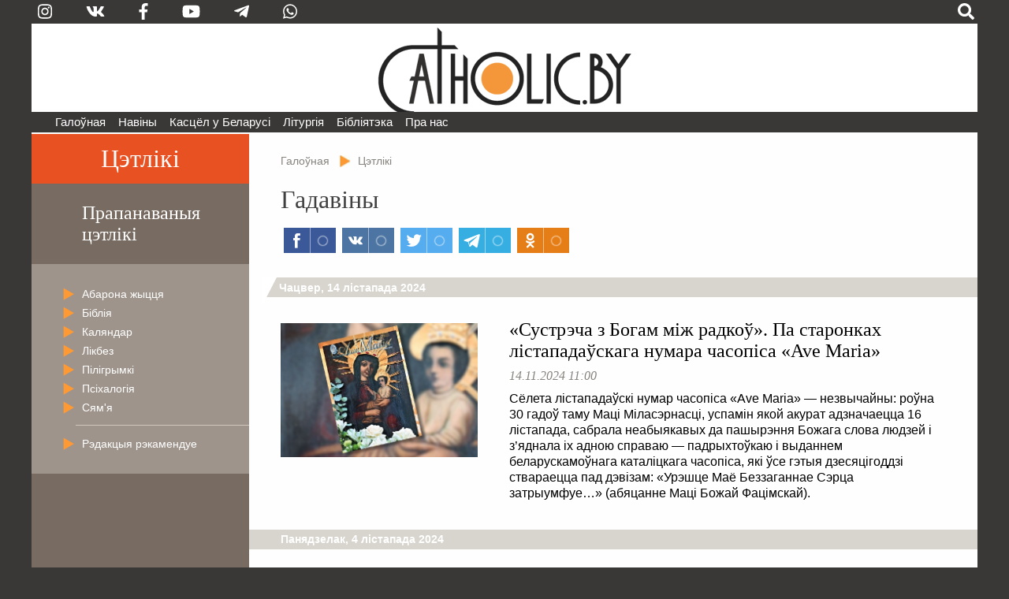

--- FILE ---
content_type: text/html; charset=utf-8
request_url: https://catholic.by/3/tags/gadaviny?start=20
body_size: 73172
content:

<!DOCTYPE html>
<html lang="be-by" dir="ltr">
<head>
	<meta name="viewport" content="width=device-width, initial-scale=0.95, maximum-scale=3.0, user-scalable=yes">
	<meta name="HandheldFriendly" content="true" />
	<meta name="MobileOptimized" content="width" />
	<meta name="apple-mobile-web-app-capable" content="YES" />

	<link rel="apple-touch-icon" sizes="57x57" href="/3/templates/catholic/img/icons/icon-57.png" />
	<link rel="apple-touch-icon" sizes="60x60" href="/3/templates/catholic/img/icons/icon-60.png" />
	<link rel="apple-touch-icon" sizes="72x72" href="/3/templates/catholic/img/icons/icon-72.png" />
	<link rel="apple-touch-icon" sizes="76x76" href="/3/templates/catholic/img/icons/icon-76.png" />
	<link rel="apple-touch-icon" sizes="114x114" href="/3/templates/catholic/img/icons/icon-114.png" />
	<link rel="apple-touch-icon" sizes="120x120" href="/3/templates/catholic/img/icons/icon-120.png" />
	<link rel="apple-touch-icon" sizes="144x144" href="/3/templates/catholic/img/icons/icon-144.png" />
	<link rel="apple-touch-icon" sizes="152x152" href="/3/templates/catholic/img/icons/icon-152.png" />
	<link rel="icon" type="image/png" sizes="32x32" href="/3/templates/catholic/img/icons/icon-32.png" />
	<link rel="icon" type="image/png" sizes="96x96" href="/3/templates/catholic/img/icons/icon-96.png" />
	<link rel="icon" type="image/png" sizes="128x128" href="/3/templates/catholic/img/icons/icon-128.png" />
	<link rel="icon" type="image/png" sizes="196x196" href="/3/templates/catholic/img/icons/icon-196.png" />

		
	<meta charset="utf-8" />
	<base href="https://catholic.by/3/tags/gadaviny" />
	<meta name="keywords" content="Касцел Царква каталіцтва святыя святыні храмы санктуарыі навіны Ватыкан дыяцэзіі" />
	<meta name="description" content="Рыма-Каталіцкі Касцёл у Беларусі. Навіны, агульные дадзеныя, афіцыйныя дакументы. Усё пра каталіцтва па беларуску." />
	<meta name="generator" content="jo-ho-ho" />
	<title>Catholic.by - Гадавіны</title>
	<link href="/3/tags/gadaviny?format=feed&amp;type=rss" rel="alternate" type="application/rss+xml" title="RSS 2.0" />
	<link href="/3/tags/gadaviny?format=feed&amp;type=atom" rel="alternate" type="application/atom+xml" title="Atom 1.0" />
	<link href="/3/templates/catholic/favicon.ico" rel="shortcut icon" type="image/vnd.microsoft.icon" />
	<link href="/3/media/jui/css/chosen.css?fff0ee3919c94ae5e7c702d09ae783b5" rel="stylesheet" />
	<link href="/3/templates/catholic/css/all-styles19.css" rel="stylesheet" />
	<link href="/3/templates/catholic/css/sp-styles18.css" rel="stylesheet" />
	<link href="/3/templates/catholic/css/scrollprogress.css" rel="stylesheet" media="screen" />
	<link href="/3/templates/catholic/css/print.css" rel="stylesheet" media="print" />
	<link href="/3/media/com_finder/css/finder.css?fff0ee3919c94ae5e7c702d09ae783b5" rel="stylesheet" />
	<script type="application/json" class="joomla-script-options new">{"csrf.token":"6555f3ac6953e32c4459873344a77646","system.paths":{"root":"\/3","base":"\/3"}}</script>
	<script src="https://ajax.googleapis.com/ajax/libs/jquery/2.2.4/jquery.min.js"></script>
	<script src="/3/templates/catholic/js/bootstrap.js"></script>
	<script src="/3/templates/catholic/js/scrollprogress.js"></script>
	<script src="/3/templates/catholic/js/scrollup.js"></script>
	<script src="https://use.fontawesome.com/releases/v5.0.8/js/all.js"></script>
	<script src="/3/media/jui/js/chosen.jquery.min.js?fff0ee3919c94ae5e7c702d09ae783b5"></script>
	<script src="/3/media/jui/js/jquery.autocomplete.min.js?fff0ee3919c94ae5e7c702d09ae783b5"></script>
	<script>

	jQuery(function ($) {
		initChosen();
		$("body").on("subform-row-add", initChosen);

		function initChosen(event, container)
		{
			container = container || document;
			$(container).find(".advancedSelect").chosen({"disable_search_threshold":10,"search_contains":true,"allow_single_deselect":true,"placeholder_text_multiple":"Type or select some options","placeholder_text_single":"\u0410\u0431\u044f\u0440\u044b\u0446\u0435 \u043e\u043f\u0446\u044b\u044e","no_results_text":"\u041d\u044f\u043c\u0430 \u0432\u044b\u043d\u0456\u043a\u0430\u045e"});
		}
	});
	
jQuery(document).ready(function() {
	var value, searchword = jQuery('#mod-finder-searchword109');

		// Get the current value.
		value = searchword.val();

		// If the current value equals the default value, clear it.
		searchword.on('focus', function ()
		{
			var el = jQuery(this);

			if (el.val() === 'Пошук  .  .  .  .  .  .  .  .  .  .  .  .  .  .  .  .  .  .  .  .')
			{
				el.val('');
			}
		});

		// If the current value is empty, set the previous value.
		searchword.on('blur', function ()
		{
			var el = jQuery(this);

			if (!el.val())
			{
				el.val(value);
			}
		});

		jQuery('#mod-finder-searchform109').on('submit', function (e)
		{
			e.stopPropagation();
			var advanced = jQuery('#mod-finder-advanced109');

			// Disable select boxes with no value selected.
			if (advanced.length)
			{
				advanced.find('select').each(function (index, el)
				{
					var el = jQuery(el);

					if (!el.val())
					{
						el.attr('disabled', 'disabled');
					}
				});
			}
		});
	var suggest = jQuery('#mod-finder-searchword109').autocomplete({
		serviceUrl: '/3/component/finder/?task=suggestions.suggest&amp;format=json&amp;tmpl=component',
		paramName: 'q',
		minChars: 1,
		maxHeight: 400,
		width: 300,
		zIndex: 9999,
		deferRequestBy: 500
	});});
	</script>


	

<!-- Global site tag (gtag.js) - Google Analytics -->
<script async src="https://www.googletagmanager.com/gtag/js?id=G-QQGSKLVZ1J"></script>
<script>
  window.dataLayer = window.dataLayer || [];
  function gtag(){dataLayer.push(arguments);}
  gtag('js', new Date());

  gtag('config', 'G-QQGSKLVZ1J');
</script>




</head>
	
<body class="sp sp-blog">


	
<div id="exterier">

<div id="extleft"><div id="extmenu">
	<ul class="nav menu mod-list">
<li class="item-101 default deeper"><a href="/3/" >Галоўная</a><ul class="nav-child unstyled small"><li class="item-124"><a href="/3/news/announcements" >Анонсы</a></li><li class="item-126 divider"><span class="separator ">divider</span>
</li><li class="item-125"><a href="/3/news/belarus" >Беларусь</a></li><li class="item-132"><a href="/3/news/vatican" >Ватыкан</a></li><li class="item-133"><a href="/3/news/world" >Замежжа</a></li><li class="item-139 divider"><span class="separator ">divider2</span>
</li></ul></li><li class="item-258 divider deeper parent"><span class="separator ">Навіны</span>
<ul class="nav-child unstyled small"><li class="item-254"><a href="https://catholicminsk.by/" target="_blank" rel="noopener noreferrer">Мінска-Магілёўская архідыяцэзія</a></li><li class="item-255"><a href="https://grodnensis.by/" target="_blank" rel="noopener noreferrer">Гродзенская дыяцэзія</a></li><li class="item-256"><a href="https://catholicnews.by/" target="_blank" rel="noopener noreferrer">Віцебская дыяцэзія</a></li><li class="item-257"><a href="http://pcd.by/" target="_blank" rel="noopener noreferrer">Пінская дыяцэзія</a></li></ul></li><li class="item-136 divider deeper parent"><span class="separator ">Касцёл у Беларусі</span>
<ul class="nav-child unstyled small"><li class="item-143"><a href="/3/kasciol/dioceses" >Дыяцэзіі</a></li><li class="item-146"><a href="/3/kasciol/conference" >Канферэнцыя Каталіцкіх Біскупаў Беларусі</a></li><li class="item-147"><a href="/3/kasciol/nuntiature" >Апостальская Нунцыятура ў РБ</a></li><li class="item-153 divider"><span class="separator ">divider3</span>
</li><li class="item-148"><a href="/3/kasciol/education" >Навучальныя ўстановы</a></li><li class="item-252"><a href="/3/kasciol/sud" >Касцёльны суд</a></li><li class="item-149"><a href="/3/kasciol/monks" >Манаскія супольнасці</a></li><li class="item-150"><a href="/3/kasciol/community" >Рухі і супольнасці</a></li><li class="item-151"><a href="/3/kasciol/charity" >Дабрачынныя арганізацыі</a></li><li class="item-154 divider"><span class="separator ">divider4</span>
</li><li class="item-233"><a href="/3/kasciol/history" >Гісторыя Касцёла ў Беларусі</a></li><li class="item-230"><a href="/3/kasciol/sanctuarium" >Санктуарыі</a></li><li class="item-232 divider"><span class="separator ">divider5</span>
</li><li class="item-152"><a href="/3/kasciol/mass-media" >СМІ і выдавецтвы</a></li><li class="item-155"><a href="/3/kasciol/pressoffice" >Прэс-сакратар</a></li></ul></li><li class="item-135 divider deeper parent"><span class="separator ">Літургія</span>
<ul class="nav-child unstyled small"><li class="item-205"><a href="/3/liturgy/feasts" >Урачыстасці і святы</a></li><li class="item-157"><a href="/3/liturgy/lit-calendar" >Літургічны каляндар</a></li><li class="item-158 parent"><a href="/3/liturgy/lectionary" >Лекцыянарый</a></li><li class="item-250"><a href="http://lh.catholic.by" target="_blank" rel="noopener noreferrer">Літургія гадзінаў</a></li><li class="item-159 parent"><a href="/3/liturgy/for-liturgy" >Матэрыялы для літургіі</a></li><li class="item-163"><a href="/3/liturgy/liturgical-books" >Агульныя ўводзіны да літургічных кніг</a></li><li class="item-204"><a href="/3/liturgy/saints" >Святыя</a></li></ul></li><li class="item-104 divider deeper parent"><span class="separator ">Бібліятэка</span>
<ul class="nav-child unstyled small"><li class="item-165 parent"><a href="/3/lib/bible" >Святое Пісанне</a></li><li class="item-166 parent"><a href="/3/lib/documents" >Афіцыйныя дакументы</a></li><li class="item-224"><a href="/3/lib/homilies" >Гаміліі іерархаў</a></li><li class="item-170"><a href="/3/lib/pray" >Малітоўнік</a></li><li class="item-172"><a href="/2/conference/credo.html" target="_blank" rel="noopener noreferrer">Матэрыялы для катэхетаў</a></li><li class="item-237 parent"><a href="/3/lib/svyataram" >Святарам</a></li><li class="item-171"><a href="/3/lib/dictionary" >Слоўнік</a></li><li class="item-249"><a href="https://www.youtube.com/user/catholicby/playlists" target="_blank" rel="noopener noreferrer">Відэа</a></li></ul></li><li class="item-137 divider deeper parent"><span class="separator ">Пра нас</span>
<ul class="nav-child unstyled small"><li class="item-174"><a href="/3/aboutus/editoring" >Рэдакцыя</a></li><li class="item-175"><a href="/3/aboutus/contact" >Кантакты</a></li><li class="item-222 divider"><span class="separator ">divider6</span>
</li><li class="item-221"><a href="/3/aboutus/terms" >Умовы выкарыстання матэрыялаў</a></li></ul></li></ul>

</div></div>

<div id="extright">&nbsp;</div>

<div id="page">

<script>
function langsOn() {
	document.getElementById('modalwraper').style.display = 'block';
	document.getElementById('smartlangs').style.display = 'block';
}
function searchOn() {
	document.getElementById('modalwraper').style.display = 'block';
	document.getElementById('smartsearch').style.display = 'block';
	document.getElementById('mod-finder-searchword109').focus();
}
function modalOff() {
	document.getElementById('modalwraper').style.display = 'none';
	document.getElementById('smartlangs').style.display = 'none';
	document.getElementById('smartsearch').style.display = 'none';
}
</script>

<div id="modalwraper" onClick="modalOff();"></div>

<div id="smartsearch">
	<div id="smartclose" onClick="modalOff();"><span class="fas fa-times"></span></div>
	<div id="smartsearchwraper">
	<div id="smartsearhform">
		<div>Пошук</div>
		
<form id="mod-finder-searchform109" action="/3/search" method="get" class="form-search">
	<div class="finder">
		<label for="mod-finder-searchword109" class="element-invisible finder">Пошук </label><input type="text" name="q" id="mod-finder-searchword109" class="search-query input-medium" size="25" value="" placeholder="Пошук  .  .  .  .  .  .  .  .  .  .  .  .  .  .  .  .  .  .  .  ."/><button class="btn btn-primary  finder" type="submit" title="Шукаць"><span class="xicon-search xicon-white fas fa-search"></span><!--Шукаць--></button>
							</div>
</form>

	</div>
	</div>
</div>

<div id="smartlangs">
	<div id="smartclose" onClick="modalOff();"><span class="fas fa-times"></span></div>
	<div id="smartlangswraper">
		<a href="/" class="smartlangsitem">Беларуская</a>
		<a href="http://rusnews.catholic.by" class="smartlangsitem">Русский</a>
		<!--<a href="/2/pl/" class="smartlangsitem">Polski</a>-->
		<!--<a href="/2/en/" class="smartlangsitem">English</a>-->
	</div>
</div>

<div id="header">
	<div id="hdrsearch">

		<div id="hdrsoc-func">
			<span class="icon right" onClick="searchOn();"><span class="fas fa-search"></span></span>
			
		</div>
		<div id="hdrsoc0">
			<a class="icon vk" href="https://www.instagram.com/catholic.by" target="_blank"><span class="fab fa-instagram"></span></a>
			<a class="icon" href="https://vk.com/catholicby" target="_blank"><span class="fab fa-vk"></span></a>
			<a class="icon" href="https://www.facebook.com/catholic.by" target="_blank"><span class="fab fa-facebook-f" style="xfont-size: 0.9em"></span></a>
						<a class="icon" href="https://www.youtube.com/catholicby" target="_blank"><span class="fab fa-youtube"></span></a>
			<a class="icon" href="https://t.me/catholicby" target="_blank"><span class="fab fa-telegram-plane"></span></a>
			<a class="icon" href="https://www.whatsapp.com/channel/0029Va5OCNiLikgF3nHrLO43" target="_blank"><span class="fab fa-whatsapp"></span></a>
		</div>

		<div id="hdrcopy">&nbsp;&nbsp;&nbsp;•&nbsp;&nbsp;</div>
		<div id="hdrcontacts"><!--<span class="cont1">info@catholic.by</span> <span class="cont2">&nbsp;&nbsp; +375 (25) 537-50-43</span><span class="cont3"> &nbsp;&nbsp; г. Мінск, вул. Кальцова 153</span>--></div>
	</div>
	<div id="hdrlogo">
		<div id="splogoimg"><a href="/" title="На галоўную"></a></div>
	</div>
	
<div id="hdrmenu">
<div id="navigation" class="navbar navbar-inverse">
	<button type="button" class="navbar-toggle"  data-toggle="collapse" data-target="#toolbar">
		<span class="fas fa-bars"></span>
<!--		<span class="mmenubar"></span> -->
	</button>

	<div id="toolbar" class="navbar-collapse collapse">
		<div id="smartSocMenu">
			<a class="icon" href="https://vk.com/catholicby" target="_blank"><span class="fab fa-vk"></span></a>
			<a class="icon" href="https://www.facebook.com/catholic.by" target="_blank"><span class="fab fa-facebook-f" style="xfont-size: 0.9em"></span></a>
			<a class="icon" href="https://www.instagram.com/catholic.by" target="_blank"><span class="fab fa-instagram"></span></a>
						<a class="icon" href="https://www.youtube.com/catholicby" target="_blank"><span class="fab fa-youtube"></span></a>
			<a class="icon" href="https://t.me/catholicby" target="_blank"><span class="fab fa-telegram-plane"></span></a>
			<a class="icon" href="https://www.whatsapp.com/channel/0029Va5OCNiLikgF3nHrLO43" target="_blank"><span class="fab fa-whatsapp"></span></a>
		</div>
		<ul class="nav menu mod-list">
<li class="item-101 default deeper"><a href="/3/" >Галоўная</a><ul class="nav-child unstyled small"><li class="item-124"><a href="/3/news/announcements" >Анонсы</a></li><li class="item-126 divider"><span class="separator ">divider</span>
</li><li class="item-125"><a href="/3/news/belarus" >Беларусь</a></li><li class="item-132"><a href="/3/news/vatican" >Ватыкан</a></li><li class="item-133"><a href="/3/news/world" >Замежжа</a></li><li class="item-139 divider"><span class="separator ">divider2</span>
</li></ul></li><li class="item-258 divider deeper parent"><span class="separator ">Навіны</span>
<ul class="nav-child unstyled small"><li class="item-254"><a href="https://catholicminsk.by/" target="_blank" rel="noopener noreferrer">Мінска-Магілёўская архідыяцэзія</a></li><li class="item-255"><a href="https://grodnensis.by/" target="_blank" rel="noopener noreferrer">Гродзенская дыяцэзія</a></li><li class="item-256"><a href="https://catholicnews.by/" target="_blank" rel="noopener noreferrer">Віцебская дыяцэзія</a></li><li class="item-257"><a href="http://pcd.by/" target="_blank" rel="noopener noreferrer">Пінская дыяцэзія</a></li></ul></li><li class="item-136 divider deeper parent"><span class="separator ">Касцёл у Беларусі</span>
<ul class="nav-child unstyled small"><li class="item-143"><a href="/3/kasciol/dioceses" >Дыяцэзіі</a></li><li class="item-146"><a href="/3/kasciol/conference" >Канферэнцыя Каталіцкіх Біскупаў Беларусі</a></li><li class="item-147"><a href="/3/kasciol/nuntiature" >Апостальская Нунцыятура ў РБ</a></li><li class="item-153 divider"><span class="separator ">divider3</span>
</li><li class="item-148"><a href="/3/kasciol/education" >Навучальныя ўстановы</a></li><li class="item-252"><a href="/3/kasciol/sud" >Касцёльны суд</a></li><li class="item-149"><a href="/3/kasciol/monks" >Манаскія супольнасці</a></li><li class="item-150"><a href="/3/kasciol/community" >Рухі і супольнасці</a></li><li class="item-151"><a href="/3/kasciol/charity" >Дабрачынныя арганізацыі</a></li><li class="item-154 divider"><span class="separator ">divider4</span>
</li><li class="item-233"><a href="/3/kasciol/history" >Гісторыя Касцёла ў Беларусі</a></li><li class="item-230"><a href="/3/kasciol/sanctuarium" >Санктуарыі</a></li><li class="item-232 divider"><span class="separator ">divider5</span>
</li><li class="item-152"><a href="/3/kasciol/mass-media" >СМІ і выдавецтвы</a></li><li class="item-155"><a href="/3/kasciol/pressoffice" >Прэс-сакратар</a></li></ul></li><li class="item-135 divider deeper parent"><span class="separator ">Літургія</span>
<ul class="nav-child unstyled small"><li class="item-205"><a href="/3/liturgy/feasts" >Урачыстасці і святы</a></li><li class="item-157"><a href="/3/liturgy/lit-calendar" >Літургічны каляндар</a></li><li class="item-158 parent"><a href="/3/liturgy/lectionary" >Лекцыянарый</a></li><li class="item-250"><a href="http://lh.catholic.by" target="_blank" rel="noopener noreferrer">Літургія гадзінаў</a></li><li class="item-159 parent"><a href="/3/liturgy/for-liturgy" >Матэрыялы для літургіі</a></li><li class="item-163"><a href="/3/liturgy/liturgical-books" >Агульныя ўводзіны да літургічных кніг</a></li><li class="item-204"><a href="/3/liturgy/saints" >Святыя</a></li></ul></li><li class="item-104 divider deeper parent"><span class="separator ">Бібліятэка</span>
<ul class="nav-child unstyled small"><li class="item-165 parent"><a href="/3/lib/bible" >Святое Пісанне</a></li><li class="item-166 parent"><a href="/3/lib/documents" >Афіцыйныя дакументы</a></li><li class="item-224"><a href="/3/lib/homilies" >Гаміліі іерархаў</a></li><li class="item-170"><a href="/3/lib/pray" >Малітоўнік</a></li><li class="item-172"><a href="/2/conference/credo.html" target="_blank" rel="noopener noreferrer">Матэрыялы для катэхетаў</a></li><li class="item-237 parent"><a href="/3/lib/svyataram" >Святарам</a></li><li class="item-171"><a href="/3/lib/dictionary" >Слоўнік</a></li><li class="item-249"><a href="https://www.youtube.com/user/catholicby/playlists" target="_blank" rel="noopener noreferrer">Відэа</a></li></ul></li><li class="item-137 divider deeper parent"><span class="separator ">Пра нас</span>
<ul class="nav-child unstyled small"><li class="item-174"><a href="/3/aboutus/editoring" >Рэдакцыя</a></li><li class="item-175"><a href="/3/aboutus/contact" >Кантакты</a></li><li class="item-222 divider"><span class="separator ">divider6</span>
</li><li class="item-221"><a href="/3/aboutus/terms" >Умовы выкарыстання матэрыялаў</a></li></ul></li></ul>

	</div>
</div>
</div>


</div>



<div id="actBtn">
	<div id="actBtnSendNews"><a href="/3/news/sendnews">дашлі навіну</a></div>
	<div id="actBtnDonate"><a href="/3/donate">ахвяраваць</a></div>
</div>



<div id="pagewraper">

<div id="centerwraper">
<div id="content_blog">


<div id="bred">
<ul itemscope itemtype="https://schema.org/BreadcrumbList" class="breadcrumb">
	<!--		<li class="active">
			<span class="divider icon-location"></span>
		</li>-->
	
				<li itemprop="itemListElement" itemscope itemtype="https://schema.org/ListItem">
									<a itemprop="item" href="/3/" class="pathway"><span itemprop="name">Галоўная</span></a>
				
									<span class="divider">
						<img src="/3/media/system/images/arrow.png" alt="" />					</span>
								<meta itemprop="position" content="1">
			</li>
					<li itemprop="itemListElement" itemscope itemtype="https://schema.org/ListItem" class="active">
									<a itemprop="item" href="/3/tags" class="pathway"><span itemprop="name">Цэтлікі</span></a>
								<meta itemprop="position" content="2">
			</li>
		</ul>
</div>
<div id="system-message-container">
	</div>

﻿


<div class="tag-category">

				<div class="page-header"><h2>
			Гадавіны		</h2></div>
	
	<script async src="https://usocial.pro/usocial/usocial.js?v=6.1.3.1" data-script="usocial" charset="utf-8"></script>
		<div class="artsocialtop">
		<div class="uSocial-Share" data-pid="731fbbf7b0491e4f4cdf4b28c8609efa" data-type="share" data-options="rect,style1,default,absolute,horizontal,size32,eachCounter1,counter0" data-social="fb,vk,twi,telegram,ok" data-mobile="vi,wa"></div>
		</div>


				<div class="category-desc">
												<div class="clr"></div>
		</div>
							
	</div>
	

<div class="blog">
<div class="blog_groupdate first"><div class="groupdate_triangle"></div><div class="groupdate_text">Чацвер, 14&nbsp;лістапада&nbsp;2024</div></div>

	<div class="item" itemprop="blogPost" itemscope itemtype="https://schema.org/BlogPosting">
	<div class="blog_item_outer"><div class="blog_item_inner">
	<div class="blog_item_image"><a href="/3/news/belarus/18056-sustrecha-z-bogam-mizh-radko-pa-staronkakh-listapada-skaga-numara-chasopisa-ave-maria"><img class="imgintro" src="/3/images/previews/news/2024/11/p-2024-11-14-AM356n.jpg" /></a></div>
	<div class="blog_item_text">
		<div class="blog_item_title"><a href="/3/news/belarus/18056-sustrecha-z-bogam-mizh-radko-pa-staronkakh-listapada-skaga-numara-chasopisa-ave-maria">«Сустрэча з Богам між радкоў». Па старонках лістападаўскага нумара часопіса «Ave Maria»</a></div>
		<div class="blog_item_date2">14.11.2024 11:00 </div>
		
			
		<div class="blog_item_image2"><a href="/3/news/belarus/18056-sustrecha-z-bogam-mizh-radko-pa-staronkakh-listapada-skaga-numara-chasopisa-ave-maria"><img class="imgintro" src="/3/images/previews/news/2024/11/p-2024-11-14-AM356n.jpg" /></a></div>
		<div class="blog_item_intro"><a href="/3/news/belarus/18056-sustrecha-z-bogam-mizh-radko-pa-staronkakh-listapada-skaga-numara-chasopisa-ave-maria">   
  Сёлета лістападаўскі нумар часопіса  «Ave Maria»  — незвычайны: роўна 30 гадоў таму Маці Міласэрнасці, успамін якой акурат адзначаецца 16 лістапада, сабрала неабыякавых да пашырэння Божага слова людзей і з’яднала іх адною справаю — падрыхтоўкаю і выданнем беларускамоўнага каталіцкага часопіса, які ўсе гэтыя дзесяцігоддзі ствараецца пад дэвізам: «Урэшце Маё Беззаганнае Сэрца затрыумфуе…» (абяцанне Маці Божай Фацімскай).  
</a></div>
	</div>
</div></div>





	</div>


<div class="blog_groupdate"><div class="groupdate_text">Панядзелак, 4&nbsp;лістапада&nbsp;2024</div></div>

	<div class="item" itemprop="blogPost" itemscope itemtype="https://schema.org/BlogPosting">
	<div class="blog_item_outer"><div class="blog_item_inner">
	<div class="blog_item_image"><a href="/3/news/belarus/18015-adelsk-tk"><img class="imgintro" src="/3/images/previews/news/2024/11/18015/p-2024-11-03-Adelsk-20241103-010.jpg" /></a></div>
	<div class="blog_item_text">
		<div class="blog_item_title"><a href="/3/news/belarus/18015-adelsk-tk">«Не было б вас, не было б і мяне». Арцыбіскуп Кандрусевіч на малой радзіме памаліўся за памерлых і адзначыў 35-годдзе біскупскага служэння</a></div>
		<div class="blog_item_date2">04.11.2024 12:42 <span class="blog_item_icon flag_photo" title="Ёсць фота"></span > </div>
		
			
		<div class="blog_item_image2"><a href="/3/news/belarus/18015-adelsk-tk"><img class="imgintro" src="/3/images/previews/news/2024/11/18015/p-2024-11-03-Adelsk-20241103-010.jpg" /></a></div>
		<div class="blog_item_intro"><a href="/3/news/belarus/18015-adelsk-tk">   
  З 1 па 3 лістапада арцыбіскуп эмэрыт Тадэвуш Кандрусевіч знаходзіўся на свааёй малой радзіме, у парафіі Унебаўзяцця Найсвяцейшай Панны Марыі ў Адэльску (Гродзенская дыяцэзія, дэканат Гродна-Захад).  
</a></div>
	</div>
</div></div>





	</div>


<div class="blog_groupdate"><div class="groupdate_text">Панядзелак, 28&nbsp;кастрычніка&nbsp;2024</div></div>

	<div class="item" itemprop="blogPost" itemscope itemtype="https://schema.org/BlogPosting">
	<div class="blog_item_outer"><div class="blog_item_inner">
	<div class="blog_item_image"><a href="/3/news/belarus/17987-napyaredadni-imyaninau-artsybiskup-kandrusevich-adznachyu-u-grodne-35-goddze-biskupskaga-sluzhennya"><img class="imgintro" src="/3/images/previews/news/2024/10/17987/p-2024-10-28-Grodno-20241027-006.jpg" /></a></div>
	<div class="blog_item_text">
		<div class="blog_item_title"><a href="/3/news/belarus/17987-napyaredadni-imyaninau-artsybiskup-kandrusevich-adznachyu-u-grodne-35-goddze-biskupskaga-sluzhennya">Напярэдадні імянінаў арцыбіскуп Кандрусевіч адзначыў у Гродне 35-годдзе біскупскага служэння</a></div>
		<div class="blog_item_date2">28.10.2024 13:14 <span class="blog_item_icon flag_photo" title="Ёсць фота"></span > </div>
		
			
		<div class="blog_item_image2"><a href="/3/news/belarus/17987-napyaredadni-imyaninau-artsybiskup-kandrusevich-adznachyu-u-grodne-35-goddze-biskupskaga-sluzhennya"><img class="imgintro" src="/3/images/previews/news/2024/10/17987/p-2024-10-28-Grodno-20241027-006.jpg" /></a></div>
		<div class="blog_item_intro"><a href="/3/news/belarus/17987-napyaredadni-imyaninau-artsybiskup-kandrusevich-adznachyu-u-grodne-35-goddze-biskupskaga-sluzhennya">   
  У нядзелю 27 кастрычніка арцыбіскуп эмэрыт Тадэвуш Кандрусевіч цэлебраваў Імшу падзякі ў гродзенскай катэдральнай базыліцы святога Францішка Ксавэрыя за 35 гадоў біскупскага служэння.  
</a></div>
	</div>
</div></div>





	</div>




	<div class="item" itemprop="blogPost" itemscope itemtype="https://schema.org/BlogPosting">
	<div class="blog_item_outer"><div class="blog_item_inner">
	<div class="blog_item_image"><a href="/3/news/belarus/17985-u-vishneve-na-smargonshchyne-z-udzelam-biskupa-znoski-adznachyli-parafiyalnuyu-rachystasts-i-20-goddze-sluzhennya-probashcha"><img class="imgintro" src="/3/images/previews/news/2024/10/p-2024-10-27-VishnevaAZ_4.jpg" /></a></div>
	<div class="blog_item_text">
		<div class="blog_item_title"><a href="/3/news/belarus/17985-u-vishneve-na-smargonshchyne-z-udzelam-biskupa-znoski-adznachyli-parafiyalnuyu-rachystasts-i-20-goddze-sluzhennya-probashcha">У Вішневе на Смаргоншчыне з удзелам біскупа Зноскі адзначылі парафіяльную ўрачыстасць і 20-годдзе служэння пробашча</a></div>
		<div class="blog_item_date2">28.10.2024 12:51 <span class="blog_item_icon flag_photo" title="Ёсць фота"></span > </div>
		
			
		<div class="blog_item_image2"><a href="/3/news/belarus/17985-u-vishneve-na-smargonshchyne-z-udzelam-biskupa-znoski-adznachyli-parafiyalnuyu-rachystasts-i-20-goddze-sluzhennya-probashcha"><img class="imgintro" src="/3/images/previews/news/2024/10/p-2024-10-27-VishnevaAZ_4.jpg" /></a></div>
		<div class="blog_item_intro"><a href="/3/news/belarus/17985-u-vishneve-na-smargonshchyne-z-udzelam-biskupa-znoski-adznachyli-parafiyalnuyu-rachystasts-i-20-goddze-sluzhennya-probashcha">   
  У нядзелю 27 кастрычніка, напярэдадні свята святых апосталаў Сымона і Юды Тадэвуша, адпустовую ўрачыстасць адзначылі вернікі парафіі святога Юды Тадэвуша ў Вішневе (Гродзенская дыяцэзія, Смаргонскі дэканат).  
</a></div>
	</div>
</div></div>





	</div>


<div class="blog_groupdate"><div class="groupdate_text">Чацвер, 24&nbsp;кастрычніка&nbsp;2024</div></div>

	<div class="item" itemprop="blogPost" itemscope itemtype="https://schema.org/BlogPosting">
	<div class="blog_item_outer"><div class="blog_item_inner">
	<div class="blog_item_image"><a href="/3/news/belarus/17968-fotafakt-dzetsi-misii-dobraga-samaranina-pavinshavali-artsybiskupa-kandrusevicha-z-35-goddzem-biskupskaga-sluzhennya"><img class="imgintro" src="/3/images/previews/news/2024/10/p-2024-10-23-IMG_1032.jpg" /></a></div>
	<div class="blog_item_text">
		<div class="blog_item_title"><a href="/3/news/belarus/17968-fotafakt-dzetsi-misii-dobraga-samaranina-pavinshavali-artsybiskupa-kandrusevicha-z-35-goddzem-biskupskaga-sluzhennya">Фотафакт: дзеці Місіі Добрага Самараніна павіншавалі арцыбіскупа Кандрусевіча з 35-годдзем біскупскага служэння</a></div>
		<div class="blog_item_date2">24.10.2024 08:09 </div>
		
			
		<div class="blog_item_image2"><a href="/3/news/belarus/17968-fotafakt-dzetsi-misii-dobraga-samaranina-pavinshavali-artsybiskupa-kandrusevicha-z-35-goddzem-biskupskaga-sluzhennya"><img class="imgintro" src="/3/images/previews/news/2024/10/p-2024-10-23-IMG_1032.jpg" /></a></div>
		<div class="blog_item_intro"><a href="/3/news/belarus/17968-fotafakt-dzetsi-misii-dobraga-samaranina-pavinshavali-artsybiskupa-kandrusevicha-z-35-goddzem-biskupskaga-sluzhennya">   
  21 кастрычніка ў Хрысціянскім сацыяльным цэнтры ў Мінску дзеці і супрацоўнікі дабрачыннай місіі Добрага Самараніна пад апекай святой Уршулі Ледухоўскай павіншавалі арцыбіскупа эмэрыта Тадэвуша Кандрусевіча з 35-годдзем яго біскупскага служэння.  
</a></div>
	</div>
</div></div>





	</div>


<div class="blog_groupdate"><div class="groupdate_text">Панядзелак, 21&nbsp;кастрычніка&nbsp;2024</div></div>

	<div class="item" itemprop="blogPost" itemscope itemtype="https://schema.org/BlogPosting">
	<div class="blog_item_outer"><div class="blog_item_inner">
	<div class="blog_item_image"><a href="/3/news/belarus/17948-u-minsku-urachysta-adznachyli-35-goddze-biskupskaga-sluzhennya-artsybiskupa-kandrusevicha"><img class="imgintro" src="/3/images/previews/news/2024/10/p-2024-10-20-TK35-20241019-009.jpg" /></a></div>
	<div class="blog_item_text">
		<div class="blog_item_title"><a href="/3/news/belarus/17948-u-minsku-urachysta-adznachyli-35-goddze-biskupskaga-sluzhennya-artsybiskupa-kandrusevicha">У Мінску ўрачыста адзначылі 35-годдзе біскупскага служэння арцыбіскупа Кандрусевіча</a></div>
		<div class="blog_item_date2">21.10.2024 14:14 <span class="blog_item_icon flag_photo" title="Ёсць фота"></span > </div>
		
			
		<div class="blog_item_image2"><a href="/3/news/belarus/17948-u-minsku-urachysta-adznachyli-35-goddze-biskupskaga-sluzhennya-artsybiskupa-kandrusevicha"><img class="imgintro" src="/3/images/previews/news/2024/10/p-2024-10-20-TK35-20241019-009.jpg" /></a></div>
		<div class="blog_item_intro"><a href="/3/news/belarus/17948-u-minsku-urachysta-adznachyli-35-goddze-biskupskaga-sluzhennya-artsybiskupa-kandrusevicha">   
  19 кастрычніка ў катэдральным касцёле Найсвяцейшага Імя Марыі ў Мінску адбылася святая Імша падзякі Богу з нагоды 35-годдзя біскупскага служэння арцыбіскупа эмэрыта Тадэвуша Кандрусевіча.  
</a></div>
	</div>
</div></div>





	</div>




	<div class="item" itemprop="blogPost" itemscope itemtype="https://schema.org/BlogPosting">
	<div class="blog_item_outer"><div class="blog_item_inner">
	<div class="blog_item_image"><a href="/3/news/belarus/17953-slova-artsybiskupa-stane-skaga-z-nagody-110-j-gadaviny-z-dnya-naradzhennya-svedki-very-kardynala-kazimira-svjontka"><img class="imgintro" src="/3/images/previews/news/2024/10/p-2023-09-02-herb_Swiatek.jpg" /></a></div>
	<div class="blog_item_text">
		<div class="blog_item_title"><a href="/3/news/belarus/17953-slova-artsybiskupa-stane-skaga-z-nagody-110-j-gadaviny-z-dnya-naradzhennya-svedki-very-kardynala-kazimira-svjontka">Слова арцыбіскупа Станеўскага з нагоды 110-й гадавіны з дня нараджэння Сведкі веры кардынала Казіміра Свёнтка</a></div>
		<div class="blog_item_date2">21.10.2024 11:01 </div>
		
			
		<div class="blog_item_image2"><a href="/3/news/belarus/17953-slova-artsybiskupa-stane-skaga-z-nagody-110-j-gadaviny-z-dnya-naradzhennya-svedki-very-kardynala-kazimira-svjontka"><img class="imgintro" src="/3/images/previews/news/2024/10/p-2023-09-02-herb_Swiatek.jpg" /></a></div>
		<div class="blog_item_intro"><a href="/3/news/belarus/17953-slova-artsybiskupa-stane-skaga-z-nagody-110-j-gadaviny-z-dnya-naradzhennya-svedki-very-kardynala-kazimira-svjontka">   
  21 кастрычніка спаўняецца 110 гадоў з дня нараджэння кардынала  Казіміра Свёнтка , першага арцыбіскупа Мітрапаліта Мінска-Магілёўскага і Старшыні Канферэнцыі Каталіцкіх Біскупаў у Беларусі, Сведкі веры. З гэтай нагоды Старшыня ККББ арцыбіскуп  Юзаф Станеўскі , Мітрапаліт Мінска-Магілёўскі, кіруе Слова да духавества і вернікаў.  
</a></div>
	</div>
</div></div>





	</div>


<div class="blog_groupdate"><div class="groupdate_text">Серада, 16&nbsp;кастрычніка&nbsp;2024</div></div>

	<div class="item" itemprop="blogPost" itemscope itemtype="https://schema.org/BlogPosting">
	<div class="blog_item_outer"><div class="blog_item_inner">
	<div class="blog_item_image"><a href="/3/news/belarus/17936-zvarot-starshyni-kkbb-artsybiskupa-staneuskaga-z-nagody-35-j-gadaviny-biskupskaga-sluzhennya-artsybiskupa-kandrusevicha"><img class="imgintro" src="/3/images/previews/news/2024/07/17598/p-2024-07-25-TK_JS.jpg" /></a></div>
	<div class="blog_item_text">
		<div class="blog_item_title"><a href="/3/news/belarus/17936-zvarot-starshyni-kkbb-artsybiskupa-staneuskaga-z-nagody-35-j-gadaviny-biskupskaga-sluzhennya-artsybiskupa-kandrusevicha">Зварот Старшыні ККББ арцыбіскупа Станеўскага з нагоды 35-й гадавіны біскупскага служэння арцыбіскупа Кандрусевіча</a></div>
		<div class="blog_item_date2">16.10.2024 08:00 </div>
		
			
		<div class="blog_item_image2"><a href="/3/news/belarus/17936-zvarot-starshyni-kkbb-artsybiskupa-staneuskaga-z-nagody-35-j-gadaviny-biskupskaga-sluzhennya-artsybiskupa-kandrusevicha"><img class="imgintro" src="/3/images/previews/news/2024/07/17598/p-2024-07-25-TK_JS.jpg" /></a></div>
		<div class="blog_item_intro"><a href="/3/news/belarus/17936-zvarot-starshyni-kkbb-artsybiskupa-staneuskaga-z-nagody-35-j-gadaviny-biskupskaga-sluzhennya-artsybiskupa-kandrusevicha">   
  З нагоды 35-й гадавіны біскупскага служэння арцыбіскупа эмэрыта Тадэвуша Кандрусевіча, Старшыня Канферэнцыі Каталіцкіх Біскупаў у Беларусі арцыбіскуп  Юзаф Станеўскі , Мітрапаліт Мінска-Магілёўскі, кіруе Зварот да духавенства і вернікаў Касцёла ў Беларусі.  
</a></div>
	</div>
</div></div>





	</div>


<div class="blog_groupdate"><div class="groupdate_text">Аўторак, 8&nbsp;кастрычніка&nbsp;2024</div></div>

	<div class="item" itemprop="blogPost" itemscope itemtype="https://schema.org/BlogPosting">
	<div class="blog_item_outer"><div class="blog_item_inner">
	<div class="blog_item_image"><a href="/3/news/announcements/17897-u-minsku-rachysta-adznachats-35-goddze-biskupskaga-sluzhennya-artsybiskupa-kandrusevicha"><img class="imgintro" src="/3/images/previews/news/2024/10/p-2024-10-07-TK35.jpg" /></a></div>
	<div class="blog_item_text">
		<div class="blog_item_title"><a href="/3/news/announcements/17897-u-minsku-rachysta-adznachats-35-goddze-biskupskaga-sluzhennya-artsybiskupa-kandrusevicha">У Мінску ўрачыста адзначаць 35-годдзе біскупскага служэння арцыбіскупа Кандрусевіча (трансляцыя)</a></div>
		<div class="blog_item_date2">08.10.2024 07:47 </div>
		
			
		<div class="blog_item_image2"><a href="/3/news/announcements/17897-u-minsku-rachysta-adznachats-35-goddze-biskupskaga-sluzhennya-artsybiskupa-kandrusevicha"><img class="imgintro" src="/3/images/previews/news/2024/10/p-2024-10-07-TK35.jpg" /></a></div>
		<div class="blog_item_intro"><a href="/3/news/announcements/17897-u-minsku-rachysta-adznachats-35-goddze-biskupskaga-sluzhennya-artsybiskupa-kandrusevicha">   
  19 кастрычніка арцыбіскуп эмэрыт Тадэвуш Кандрусевіч адзначыць 35-ю гадавіну з часу яго біскупскага пасвячэння.  
 https://youtu.be/MsWQxx5N8do 
</a></div>
	</div>
</div></div>





	</div>


<div class="blog_groupdate"><div class="groupdate_text">Панядзелак, 30&nbsp;верасня&nbsp;2024</div></div>

	<div class="item" itemprop="blogPost" itemscope itemtype="https://schema.org/BlogPosting">
	<div class="blog_item_outer"><div class="blog_item_inner">
	<div class="blog_item_image"><a href="/3/news/belarus/17853-u-parafii-svyatoga-arkhanjola-mikhala-pad-minskam-z-udzelam-biskupa-kasabutskaga-adznachyli-parafiyalnuyu-rachystasts"><img class="imgintro" src="/3/images/previews/news/2024/09/17853/p-2024-09-30-Gatava-20240930-012.jpg" /></a></div>
	<div class="blog_item_text">
		<div class="blog_item_title"><a href="/3/news/belarus/17853-u-parafii-svyatoga-arkhanjola-mikhala-pad-minskam-z-udzelam-biskupa-kasabutskaga-adznachyli-parafiyalnuyu-rachystasts">У парафіі святога арханёла Міхала пад Мінскам з удзелам біскупа Касабуцкага адзначылі парафіяльную ўрачыстасць</a></div>
		<div class="blog_item_date2">30.09.2024 12:15 <span class="blog_item_icon flag_photo" title="Ёсць фота"></span > </div>
		
			
		<div class="blog_item_image2"><a href="/3/news/belarus/17853-u-parafii-svyatoga-arkhanjola-mikhala-pad-minskam-z-udzelam-biskupa-kasabutskaga-adznachyli-parafiyalnuyu-rachystasts"><img class="imgintro" src="/3/images/previews/news/2024/09/17853/p-2024-09-30-Gatava-20240930-012.jpg" /></a></div>
		<div class="blog_item_intro"><a href="/3/news/belarus/17853-u-parafii-svyatoga-arkhanjola-mikhala-pad-minskam-z-udzelam-biskupa-kasabutskaga-adznachyli-parafiyalnuyu-rachystasts">   
  У нядзелю 29 верасня ў касцёле святога арханёла Міхала ў Гатаве, што пад Мінскам, адзначылі адпустовую ўрачыстасць і 20-годдзе парафіі.  
</a></div>
	</div>
</div></div>





	</div>


<div class="blog_groupdate"><div class="groupdate_text">Аўторак, 24&nbsp;верасня&nbsp;2024</div></div>

	<div class="item" itemprop="blogPost" itemscope itemtype="https://schema.org/BlogPosting">
	<div class="blog_item_outer"><div class="blog_item_inner">
	<div class="blog_item_image"><a href="/3/news/belarus/17825-u-baranavichakh-z-udzelam-biskupa-dzyam-yanki-adznachyli-15-goddze-katekhetychnaga-kaledzha"><img class="imgintro" src="/3/images/previews/news/2024/09/p-2024-09-24-Baranavichy-20240921-002.jpg" /></a></div>
	<div class="blog_item_text">
		<div class="blog_item_title"><a href="/3/news/belarus/17825-u-baranavichakh-z-udzelam-biskupa-dzyam-yanki-adznachyli-15-goddze-katekhetychnaga-kaledzha">У Баранавічах з удзелам біскупа Дзям’янкі адзначылі 15-годдзе Катэхетычнага каледжа</a></div>
		<div class="blog_item_date2">24.09.2024 10:56 <span class="blog_item_icon flag_photo" title="Ёсць фота"></span > </div>
		
			
		<div class="blog_item_image2"><a href="/3/news/belarus/17825-u-baranavichakh-z-udzelam-biskupa-dzyam-yanki-adznachyli-15-goddze-katekhetychnaga-kaledzha"><img class="imgintro" src="/3/images/previews/news/2024/09/p-2024-09-24-Baranavichy-20240921-002.jpg" /></a></div>
		<div class="blog_item_intro"><a href="/3/news/belarus/17825-u-baranavichakh-z-udzelam-biskupa-dzyam-yanki-adznachyli-15-goddze-katekhetychnaga-kaledzha">   
  21 верасня ў Катэхетычным каледжы імя Зыгмунта Лазінскага ў Баранавічах адбылася ўрачыстасць інаўгурацыі новага навучальнага года 2024/2025.  
</a></div>
	</div>
</div></div>





	</div>


<div class="blog_groupdate"><div class="groupdate_text">Серада, 11&nbsp;верасня&nbsp;2024</div></div>

	<div class="item" itemprop="blogPost" itemscope itemtype="https://schema.org/BlogPosting">
	<div class="blog_item_outer"><div class="blog_item_inner">
	<div class="blog_item_image"><a href="/3/news/belarus/17766-215-goddzya-svyatyni-verkhnyadzvinskim-kastsjole-naradzhennya-najsvyatsejshaj-panny-maryi"><img class="imgintro" src="/3/images/previews/news/2024/09/17766/p-2024-09-11-Vierchadvinsk-20240908-019.jpg" /></a></div>
	<div class="blog_item_text">
		<div class="blog_item_title"><a href="/3/news/belarus/17766-215-goddzya-svyatyni-verkhnyadzvinskim-kastsjole-naradzhennya-najsvyatsejshaj-panny-maryi">У Верхнядзвінску з удзелам біскупа Буткевіча ўрачыста адзначылі 215-годдзе касцёла</a></div>
		<div class="blog_item_date2">11.09.2024 13:35 <span class="blog_item_icon flag_photo" title="Ёсць фота"></span > </div>
		
			
		<div class="blog_item_image2"><a href="/3/news/belarus/17766-215-goddzya-svyatyni-verkhnyadzvinskim-kastsjole-naradzhennya-najsvyatsejshaj-panny-maryi"><img class="imgintro" src="/3/images/previews/news/2024/09/17766/p-2024-09-11-Vierchadvinsk-20240908-019.jpg" /></a></div>
		<div class="blog_item_intro"><a href="/3/news/belarus/17766-215-goddzya-svyatyni-verkhnyadzvinskim-kastsjole-naradzhennya-najsvyatsejshaj-panny-maryi">     
  8 верасня ў парафіі Нараджэння Найсвяцейшай Панны Марыі ў Верхнядзвінску (Віцебская дыяцэзія, Полацкі дэканат) адбылася адпустовая ўрачыстасць тытулу мясцовага касцёла, з часу пабудовы якога сёлета спаўняецца 215 гадоў.  
</a></div>
	</div>
</div></div>





	</div>


<div class="blog_groupdate"><div class="groupdate_text">Панядзелак, 9&nbsp;верасня&nbsp;2024</div></div>

	<div class="item" itemprop="blogPost" itemscope itemtype="https://schema.org/BlogPosting">
	<div class="blog_item_outer"><div class="blog_item_inner">
	<div class="blog_item_image"><a href="/3/news/belarus/17760-u-sanktuaryi-u-gudagai-adznachyli-260-goddze-prabyvannya-tut-tsudadzejnaga-abraza-matsi-bozhaj-shkaplernaj"><img class="imgintro" src="/3/images/previews/news/2024/09/p-2024-09-09-Gudagaj-20240909-006.jpg" /></a></div>
	<div class="blog_item_text">
		<div class="blog_item_title"><a href="/3/news/belarus/17760-u-sanktuaryi-u-gudagai-adznachyli-260-goddze-prabyvannya-tut-tsudadzejnaga-abraza-matsi-bozhaj-shkaplernaj">У санктуарыі ў Гудагаі адзначылі 260-годдзе прабывання тут цудадзейнага абраза Маці Божай Шкаплернай</a></div>
		<div class="blog_item_date2">09.09.2024 12:21 <span class="blog_item_icon flag_photo" title="Ёсць фота"></span > </div>
		
			
		<div class="blog_item_image2"><a href="/3/news/belarus/17760-u-sanktuaryi-u-gudagai-adznachyli-260-goddze-prabyvannya-tut-tsudadzejnaga-abraza-matsi-bozhaj-shkaplernaj"><img class="imgintro" src="/3/images/previews/news/2024/09/p-2024-09-09-Gudagaj-20240909-006.jpg" /></a></div>
		<div class="blog_item_intro"><a href="/3/news/belarus/17760-u-sanktuaryi-u-gudagai-adznachyli-260-goddze-prabyvannya-tut-tsudadzejnaga-abraza-matsi-bozhaj-shkaplernaj">   
  8 верасня ў санктуарыі Гродзенскай дыяцэзіі Маці Божай Шкаплернай у Гудагаі (Астравецкі дэканат) адзначылі адпустовую ўрачыстасць Нараджэння Найсвяцейшай Панны Марыі, якая сабрала вернікаў з розных куткоў Беларусі.  
</a></div>
	</div>
</div></div>





	</div>


<div class="blog_groupdate"><div class="groupdate_text">Пятніца, 30&nbsp;жніўня&nbsp;2024</div></div>

	<div class="item" itemprop="blogPost" itemscope itemtype="https://schema.org/BlogPosting">
	<div class="blog_item_outer"><div class="blog_item_inner">
	<div class="blog_item_image"><a href="/3/news/announcements/17726-katekhetychny-kaledzh-u-baranavichakh-zaprashae-na-svyatkavanne-15-goddzya-yago-dzejnastsi"><img class="imgintro" src="/3/images/previews/news/2024/08/p-2024-06-23-koledz-20091003-001.jpg" /></a></div>
	<div class="blog_item_text">
		<div class="blog_item_title"><a href="/3/news/announcements/17726-katekhetychny-kaledzh-u-baranavichakh-zaprashae-na-svyatkavanne-15-goddzya-yago-dzejnastsi">Катэхетычны каледж у Баранавічах запрашае на святкаванне 15-годдзя яго дзейнасці</a></div>
		<div class="blog_item_date2">30.08.2024 09:33 </div>
		
			
		<div class="blog_item_image2"><a href="/3/news/announcements/17726-katekhetychny-kaledzh-u-baranavichakh-zaprashae-na-svyatkavanne-15-goddzya-yago-dzejnastsi"><img class="imgintro" src="/3/images/previews/news/2024/08/p-2024-06-23-koledz-20091003-001.jpg" /></a></div>
		<div class="blog_item_intro"><a href="/3/news/announcements/17726-katekhetychny-kaledzh-u-baranavichakh-zaprashae-na-svyatkavanne-15-goddzya-yago-dzejnastsi">   
  21 верасня Катэхетычны каледж імя Зыгмунта Лазінскага ў Баранавічах будзе адзначаць 15-годдзе сваёй плённай дзейнасці.  
</a></div>
	</div>
</div></div>





	</div>


<div class="blog_groupdate"><div class="groupdate_text">Аўторак, 6&nbsp;жніўня&nbsp;2024</div></div>

	<div class="item" itemprop="blogPost" itemscope itemtype="https://schema.org/BlogPosting">
	<div class="blog_item_outer"><div class="blog_item_inner">
	<div class="blog_item_image"><a href="/3/news/belarus/17642-grodna-z-udzelam-ierarkha-adznachyli-360-yu-gadavinu-znakhodzhannya-goradze-nad-njomanam-abraza-matsi-bozhaj-kangregatskaj"><img class="imgintro" src="/3/images/previews/news/2024/08/p-2024-08-06-kangregackaja_360_22.jpg" /></a></div>
	<div class="blog_item_text">
		<div class="blog_item_title"><a href="/3/news/belarus/17642-grodna-z-udzelam-ierarkha-adznachyli-360-yu-gadavinu-znakhodzhannya-goradze-nad-njomanam-abraza-matsi-bozhaj-kangregatskaj">Гродна: з удзелам іерархаў адзначылі 360-ю гадавіну знаходжання ў горадзе над Нёманам абраза Маці Божай Кангрэгацкай</a></div>
		<div class="blog_item_date2">06.08.2024 12:21 <span class="blog_item_icon flag_photo" title="Ёсць фота"></span > </div>
		
			
		<div class="blog_item_image2"><a href="/3/news/belarus/17642-grodna-z-udzelam-ierarkha-adznachyli-360-yu-gadavinu-znakhodzhannya-goradze-nad-njomanam-abraza-matsi-bozhaj-kangregatskaj"><img class="imgintro" src="/3/images/previews/news/2024/08/p-2024-08-06-kangregackaja_360_22.jpg" /></a></div>
		<div class="blog_item_intro"><a href="/3/news/belarus/17642-grodna-z-udzelam-ierarkha-adznachyli-360-yu-gadavinu-znakhodzhannya-goradze-nad-njomanam-abraza-matsi-bozhaj-kangregatskaj">   
  4 жніўня ў гродзенскай катэдральнай базыліцы святога Францішка Ксавэрыя адзначылі 360-ю гадавіну знаходжання ў Гродне абраза Маці Божай Кангрэгацкай, Апякункі студэнтаў і Заступніцы города над Нёманам.  
</a></div>
	</div>
</div></div>





	</div>


<div class="blog_groupdate"><div class="groupdate_text">Панядзелак, 5&nbsp;жніўня&nbsp;2024</div></div>

	<div class="item" itemprop="blogPost" itemscope itemtype="https://schema.org/BlogPosting">
	<div class="blog_item_outer"><div class="blog_item_inner">
	<div class="blog_item_image"><a href="/3/news/belarus/17638-z-udzelam-artsybiskupa-kandrusevicha-danyushave-na-smargonshchyne-adznachyli-35-goddze-z-chasu-vyartannya-kastsjola"><img class="imgintro" src="/3/images/previews/news/2024/08/p-2024-08-05-Danusheva10.jpg" /></a></div>
	<div class="blog_item_text">
		<div class="blog_item_title"><a href="/3/news/belarus/17638-z-udzelam-artsybiskupa-kandrusevicha-danyushave-na-smargonshchyne-adznachyli-35-goddze-z-chasu-vyartannya-kastsjola">З удзелам арцыбіскупа Кандрусевіча ў Данюшаве на Смаргоншчыне адзначылі 35-годдзе з часу вяртання касцёла</a></div>
		<div class="blog_item_date2">05.08.2024 12:12 </div>
		
			
		<div class="blog_item_image2"><a href="/3/news/belarus/17638-z-udzelam-artsybiskupa-kandrusevicha-danyushave-na-smargonshchyne-adznachyli-35-goddze-z-chasu-vyartannya-kastsjola"><img class="imgintro" src="/3/images/previews/news/2024/08/p-2024-08-05-Danusheva10.jpg" /></a></div>
		<div class="blog_item_intro"><a href="/3/news/belarus/17638-z-udzelam-artsybiskupa-kandrusevicha-danyushave-na-smargonshchyne-adznachyli-35-goddze-z-chasu-vyartannya-kastsjola">   
  У нядзелю 4 жніўня арцыбіскуп эмэрыт Тадэвуш Кандрусевіч узначаліў урачыстае набажэнства ў 35-ю гадавіну вяртання касцёла Найсвяцейшай Тройцы ў Данюшаве (Гродзенская дыяцэзія, Смаргонскі дэканат).  
</a></div>
	</div>
</div></div>





	</div>


<div class="blog_groupdate"><div class="groupdate_text">Пятніца, 26&nbsp;ліпеня&nbsp;2024</div></div>

	<div class="item" itemprop="blogPost" itemscope itemtype="https://schema.org/BlogPosting">
	<div class="blog_item_outer"><div class="blog_item_inner">
	<div class="blog_item_image"><a href="/3/news/belarus/17605-u-gudagai-malilisya-za-artsybiskupa-kandrusevicha-35-yu-gadavinu-abvyashchennya-yago-biskupam"><img class="imgintro" src="/3/images/previews/news/2024/07/p-2024-07-26-TK35_5.jpg" /></a></div>
	<div class="blog_item_text">
		<div class="blog_item_title"><a href="/3/news/belarus/17605-u-gudagai-malilisya-za-artsybiskupa-kandrusevicha-35-yu-gadavinu-abvyashchennya-yago-biskupam">У Гудагаі маліліся за арцыбіскупа Кандрусевіча ў 35-ю гадавіну з дня абвяшчэння яго біскупам</a></div>
		<div class="blog_item_date2">26.07.2024 09:56 <span class="blog_item_icon flag_photo" title="Ёсць фота"></span > </div>
		
			
		<div class="blog_item_image2"><a href="/3/news/belarus/17605-u-gudagai-malilisya-za-artsybiskupa-kandrusevicha-35-yu-gadavinu-abvyashchennya-yago-biskupam"><img class="imgintro" src="/3/images/previews/news/2024/07/p-2024-07-26-TK35_5.jpg" /></a></div>
		<div class="blog_item_intro"><a href="/3/news/belarus/17605-u-gudagai-malilisya-za-artsybiskupa-kandrusevicha-35-yu-gadavinu-abvyashchennya-yago-biskupam">   
  25 ліпеня ў санктуарыі Гродзенскай дыяцэзіі Маці Божай Шкаплернай у Гудагаі (Астравецкі дэканат) памаліліся ў 35-ю гадавіну абвяшчэння першым біскупам у Беларусі пасля Другой сусветнай вайны арцыбіскупа Тадэвуша Кандрусевіча.  
</a></div>
	</div>
</div></div>





	</div>


<div class="blog_groupdate"><div class="groupdate_text">Чацвер, 25&nbsp;ліпеня&nbsp;2024</div></div>

	<div class="item" itemprop="blogPost" itemscope itemtype="https://schema.org/BlogPosting">
	<div class="blog_item_outer"><div class="blog_item_inner">
	<div class="blog_item_image"><a href="/3/news/belarus/17598-starshynya-kkbb-artsybiskup-stane-ski-vinshue-svajgo-papyarednika-z-35-goddzem-biskupskaga-sluzhennya"><img class="imgintro" src="/3/images/previews/news/2024/07/17598/p-2024-07-25-TK_JS.jpg" /></a></div>
	<div class="blog_item_text">
		<div class="blog_item_title"><a href="/3/news/belarus/17598-starshynya-kkbb-artsybiskup-stane-ski-vinshue-svajgo-papyarednika-z-35-goddzem-biskupskaga-sluzhennya">Старшыня ККББ арцыбіскуп Станеўскі віншуе свайго папярэдніка з 35-годдзем біскупскага служэння</a></div>
		<div class="blog_item_date2">25.07.2024 10:44 </div>
		
			
		<div class="blog_item_image2"><a href="/3/news/belarus/17598-starshynya-kkbb-artsybiskup-stane-ski-vinshue-svajgo-papyarednika-z-35-goddzem-biskupskaga-sluzhennya"><img class="imgintro" src="/3/images/previews/news/2024/07/17598/p-2024-07-25-TK_JS.jpg" /></a></div>
		<div class="blog_item_intro"><a href="/3/news/belarus/17598-starshynya-kkbb-artsybiskup-stane-ski-vinshue-svajgo-papyarednika-z-35-goddzem-biskupskaga-sluzhennya">   
  25 ліпеня Старшыня Канферэнцыі Каталіцкіх Біскупаў у Беларусі арцыбіскуп  Юзаф Станеўскі , Мітрапаліт Мінска-Магілёўскі, скіраваў віншаванне свайму папярэдніку, арцыбіскупу эмэрыту  Тадэвушу Кандрусевічу , які ў гэты дзень 35 гадоў таму быў абвешчаны першым біскупам у Беларусі пасля Другой сусветнай вайны.  
</a></div>
	</div>
</div></div>





	</div>


<div class="blog_groupdate"><div class="groupdate_text">Нядзеля, 21&nbsp;ліпеня&nbsp;2024</div></div>

	<div class="item" itemprop="blogPost" itemscope itemtype="https://schema.org/BlogPosting">
	<div class="blog_item_outer"><div class="blog_item_inner">
	<div class="blog_item_image"><a href="/3/news/belarus/17586-u-35-goddze-pastyrskaga-sluzhennya-tadevush-kandrusevich-akhvyaravau-matsi-bozhaj-gudagajskaj-svoj-pershy-biskupski-pyarstsjonak"><img class="imgintro" src="/3/images/previews/news/2024/07/p-2024-07-21-Gudagaj-20240721-056.jpg" /></a></div>
	<div class="blog_item_text">
		<div class="blog_item_title"><a href="/3/news/belarus/17586-u-35-goddze-pastyrskaga-sluzhennya-tadevush-kandrusevich-akhvyaravau-matsi-bozhaj-gudagajskaj-svoj-pershy-biskupski-pyarstsjonak">У 35-годдзе пастырскага служэння Тадэвуш Кандрусевіч ахвяраваў Маці Божай Гудагайскай свой першы біскупскі пярсцёнак</a></div>
		<div class="blog_item_date2">21.07.2024 22:22 <span class="blog_item_icon flag_photo" title="Ёсць фота"></span > </div>
		
			
		<div class="blog_item_image2"><a href="/3/news/belarus/17586-u-35-goddze-pastyrskaga-sluzhennya-tadevush-kandrusevich-akhvyaravau-matsi-bozhaj-gudagajskaj-svoj-pershy-biskupski-pyarstsjonak"><img class="imgintro" src="/3/images/previews/news/2024/07/p-2024-07-21-Gudagaj-20240721-056.jpg" /></a></div>
		<div class="blog_item_intro"><a href="/3/news/belarus/17586-u-35-goddze-pastyrskaga-sluzhennya-tadevush-kandrusevich-akhvyaravau-matsi-bozhaj-gudagajskaj-svoj-pershy-biskupski-pyarstsjonak">   
  20 і 21 ліпеня ў санктуарыі Гродзенскай дыяцэзіі Найсвяцейшай Панны Марыі з гары Кармэль у Гудагаі адбыўся фэст у гонар цудадзейнага абраза Маці Божай Шкаплернай.  
</a></div>
	</div>
</div></div>





	</div>


<div class="blog_groupdate"><div class="groupdate_text">Аўторак, 16&nbsp;ліпеня&nbsp;2024</div></div>

	<div class="item" itemprop="blogPost" itemscope itemtype="https://schema.org/BlogPosting">
	<div class="blog_item_outer"><div class="blog_item_inner">
	<div class="blog_item_image"><a href="/3/news/belarus/17557-30-tsigoddze-kaplitsy-matsi-bozhaj-shkaplernaj-u-jodakh"><img class="imgintro" src="/3/images/previews/news/2024/07/p-2024-07-16-Jody-20240716-004.jpg" /></a></div>
	<div class="blog_item_text">
		<div class="blog_item_title"><a href="/3/news/belarus/17557-30-tsigoddze-kaplitsy-matsi-bozhaj-shkaplernaj-u-jodakh">З удзелам біскупа Буткевіча адзначылі 30-цігоддзе перабудаванай з аптэкі капліцы Маці Божай Шкаплернай у Ёдах</a></div>
		<div class="blog_item_date2">16.07.2024 11:33 <span class="blog_item_icon flag_photo" title="Ёсць фота"></span > </div>
		
			
		<div class="blog_item_image2"><a href="/3/news/belarus/17557-30-tsigoddze-kaplitsy-matsi-bozhaj-shkaplernaj-u-jodakh"><img class="imgintro" src="/3/images/previews/news/2024/07/p-2024-07-16-Jody-20240716-004.jpg" /></a></div>
		<div class="blog_item_intro"><a href="/3/news/belarus/17557-30-tsigoddze-kaplitsy-matsi-bozhaj-shkaplernaj-u-jodakh">   
  13 ліпеня ў вёсцы Ёды (Віцебская дыяцэзія, Мёрскі дэканат), што знаходзіцца па дарозе з Шаркаўшчыны на Браслаў, адзначылі адпустовую ўрачыстасць і 30-годдзе з часу з’яўлення гэтай невялікай вясковай святыні, перабудаванай у 1994 годзе з аптэкі.  
</a></div>
	</div>
</div></div>





	</div>



<form action="/3/tags/1631" method="post" name="adminForm" id="adminForm">
			<div class="pagination">
							<p class="counter pull-right"> Старонка 2 з 11 </p>
						<ul>
	<li class="pagination-start"><a title="У пачатак" href="/3/tags/gadaviny" class="hasTooltip pagenav">У пачатак</a></li>
	<li class="pagination-prev"><a title="Назад" href="/3/tags/gadaviny" class="hasTooltip pagenav">Назад</a></li>
			<li><a href="/3/tags/gadaviny" class="pagenav">1</a></li>			<li><span class="pagenav">2</span></li>			<li><a href="/3/tags/gadaviny?start=40" class="pagenav">3</a></li>			<li><a href="/3/tags/gadaviny?start=60" class="pagenav">4</a></li>			<li><a href="/3/tags/gadaviny?start=80" class="pagenav">5</a></li>			<li><a href="/3/tags/gadaviny?start=100" class="pagenav">6</a></li>			<li><a href="/3/tags/gadaviny?start=120" class="pagenav">7</a></li>			<li><a href="/3/tags/gadaviny?start=140" class="pagenav">8</a></li>			<li><a href="/3/tags/gadaviny?start=160" class="pagenav">9</a></li>			<li><a href="/3/tags/gadaviny?start=180" class="pagenav">10</a></li>		<li class="pagination-next"><a title="Наперад" href="/3/tags/gadaviny?start=40" class="hasTooltip pagenav">Наперад</a></li>
	<li class="pagination-end"><a title="У канец" href="/3/tags/gadaviny?start=200" class="hasTooltip pagenav">У канец</a></li>
</ul>
 </div>
</form>

</div>	
	
	
	
	

<div class="clr" style="height: 1rem;"></div>
<div class="listsocial">
			<div class="artsocialbottom">
		<div class="uSocial-Share" data-pid="f1daca9515000772706c4f786ffd9854" data-type="share" data-options="rect,style1,default,absolute,horizontal,size48,eachCounter1,counter0,nomobile" data-social="fb,vk,twi,telegram,ok"></div>
		</div>
</div>
	 
<div id="page-stretch">. . . . . . . . . . . . . . . . . . . . . . . . . . . . . . . . . . . . . . . . . . . . . . . . . . . . . . . . . . . . . </div>  

<div class="clr"></div>

</div> <!-- #content -->
</div>

<div id="contleft">

<div id="newslineblock">
	<div class="locmenucurritem"><ul class="nav menu mod-list">
<li class="item-106 current active"><a href="/3/tags" >Цэтлікі</a></li><li class="item-122"><a href="/3/authors" >Аўтары</a></li><li class="item-206"><a href="/3/search" >Пошук</a></li><li class="item-176"><a href="/3/stream" >Трансляцыя</a></li><li class="item-227 parent"><a href="/3/donate" >Ахвяраванне</a></li></ul>
</div>
			<div class="moduletable_popular">
							<h3>Прапанаваныя цэтлікі</h3>
						

<div class="custom_popular"  >
	<ul>
<li><a href="/3/tags/abarona-zhytstsya" rel="alternate">Абарона жыцця</a></li>
<li><a href="/3/tags/bibliya" rel="alternate">Біблія</a></li>
<li><a href="/3/tags/kalyandar" rel="alternate">Каляндар</a></li>
<li><a href="/3/tags/likbez" rel="alternate">Лікбез</a></li>
<li><a href="/3/tags/piligrymki" rel="alternate">Пілігрымкі</a></li>
<li><a href="/3/tags/psikhalogiya" rel="alternate">Псіхалогія</a></li>
<li><a href="/3/tags/syam-ya" rel="alternate">Сям'я</a></li>
</ul>
<hr />
<ul>
<li><a href="/3/tags/recommend" rel="alternate">Рэдакцыя рэкамендуе</a></li>
</ul></div>
		</div>
	
</div>

</div> <!-- #contleft -->


</div>


<div class="popequote">
	<div class="quoteauthor">
		Папа Францішак	</div>
	<div class="quotetext">
		<p>Спагадлівасць - гэта праява Божай<br>Міласэрнасці, адзін з сямі дароў Святога Духа</p>
	</div>
</div>



<div id="footer">
	<img id="footerimg" src="/3/templates/catholic/img/footer.png" />

	<div class="ftrline"></div>
<!--	
	<div id="ftrtitle">&copy; Афіцыйны інтэрнэт-партал Каталіцкага Касцёла ў Беларусі</div>
	<div id="ftrcontact">info@catholic.by &nbsp;&nbsp; +375 (25) 537-50-43 &nbsp;&nbsp; г. Мінск, вул. Кальцова 153</div>
	<div id="ftrsearhform">
-->	
		
<!--
	</div>
-->	
	<div id="ftrsocial" style="margin-top: -1rem; margin-bottom: 1rem;">
		<a class="ftrsocbtn" id="ftrins" href="https://www.instagram.com/catholic.by/" target="_blank"><span class="fab fa-instagram"></span></a>
		<a class="ftrsocbtn" id="ftrvk" href="https://vk.com/catholicby" target="_blank"><span class="fab fab fa-vk"></span></a>
		<a class="ftrsocbtn" id="ftrfb" href="https://www.facebook.com/catholic.by" target="_blank"><span class="fab fa-facebook-f"></span></a>
		<a class="ftrsocbtn" id="ftryou" href="https://www.youtube.com/catholicby" target="_blank"><span class="fab fa-youtube"></span></a>
		<a class="ftrsocbtn" id="ftrtel" href="https://t.me/catholicby" target="_blank"><span class="fab fa-telegram-plane"></span></a>
		<a class="ftrsocbtn" id="ftrwa" href="https://www.whatsapp.com/channel/0029Va5OCNiLikgF3nHrLO43" target="_blank"><span class="fab fa-whatsapp"></span></a>
<!--		
		<a class="ftrsocbtn" id="ftrtwi" href="https://twitter.com/catholicby" target="_blank"><span class="fab fa-twitter"></span></a>
		<a class="ftrsocbtn" id="ftrvib" href="https://invite.viber.com/?g2=AQAOXMc2uTPVuEihyoT99V6X0QrPqWh%2BL4J%2FLCiEuhqBOMU4%2BuoCeDcvNsE25QX3" target="_blank"><span class="fab fa-viber"></span></a>
-->		
	</div>
	
	
	<div id="donateftr">
		<div class="offdata">
			<nobr>&copy; Мiнска-Магiлёўская</nobr> архiдыяцэзiя <nobr>Рымска-каталіцкага</nobr> Касцёла <nobr>ў Рэспубліцы Беларусь /</nobr><br>
			<nobr>УНП 101568363 /</nobr>
			<nobr>Рэспубліка Беларусь,</nobr> <nobr>г. Мінск, вул. Рэвалюцыйная, 1а /</nobr>
			<nobr>e-mail: <b>info@catholic.by</b> /</nobr>
			<!--<nobr>тэл.: <b>+375 (25) 537 5043</b> /</nobr>-->
			<nobr>працоўныя гадзіны: 10.00 – 18.00</nobr>
		</div>
		
		<div class="finance" style="padding: 1rem;">
			<a class="paybtn" href="/3/donate">Ахвяраваць</a>
			<a class="donatelogos" href="/3/donate"><img src="/3/modules/mod_mc_webpay/images/webpay-icons-min1.png" /></a>
		</div>
	</div>
	
	<div class="ftrdblline"></div>
	<div id="ftrmenu"><div id="ftrmenuwraper">
		<ul class="nav menu mod-list">
<li class="item-101 default deeper"><a href="/3/" >Галоўная</a><ul class="nav-child unstyled small"><li class="item-124"><a href="/3/news/announcements" >Анонсы</a></li><li class="item-126 divider"><span class="separator ">divider</span>
</li><li class="item-125"><a href="/3/news/belarus" >Беларусь</a></li><li class="item-132"><a href="/3/news/vatican" >Ватыкан</a></li><li class="item-133"><a href="/3/news/world" >Замежжа</a></li><li class="item-139 divider"><span class="separator ">divider2</span>
</li></ul></li><li class="item-258 divider deeper parent"><span class="separator ">Навіны</span>
<ul class="nav-child unstyled small"><li class="item-254"><a href="https://catholicminsk.by/" target="_blank" rel="noopener noreferrer">Мінска-Магілёўская архідыяцэзія</a></li><li class="item-255"><a href="https://grodnensis.by/" target="_blank" rel="noopener noreferrer">Гродзенская дыяцэзія</a></li><li class="item-256"><a href="https://catholicnews.by/" target="_blank" rel="noopener noreferrer">Віцебская дыяцэзія</a></li><li class="item-257"><a href="http://pcd.by/" target="_blank" rel="noopener noreferrer">Пінская дыяцэзія</a></li></ul></li><li class="item-136 divider deeper parent"><span class="separator ">Касцёл у Беларусі</span>
<ul class="nav-child unstyled small"><li class="item-143"><a href="/3/kasciol/dioceses" >Дыяцэзіі</a></li><li class="item-146"><a href="/3/kasciol/conference" >Канферэнцыя Каталіцкіх Біскупаў Беларусі</a></li><li class="item-147"><a href="/3/kasciol/nuntiature" >Апостальская Нунцыятура ў РБ</a></li><li class="item-153 divider"><span class="separator ">divider3</span>
</li><li class="item-148"><a href="/3/kasciol/education" >Навучальныя ўстановы</a></li><li class="item-252"><a href="/3/kasciol/sud" >Касцёльны суд</a></li><li class="item-149"><a href="/3/kasciol/monks" >Манаскія супольнасці</a></li><li class="item-150"><a href="/3/kasciol/community" >Рухі і супольнасці</a></li><li class="item-151"><a href="/3/kasciol/charity" >Дабрачынныя арганізацыі</a></li><li class="item-154 divider"><span class="separator ">divider4</span>
</li><li class="item-233"><a href="/3/kasciol/history" >Гісторыя Касцёла ў Беларусі</a></li><li class="item-230"><a href="/3/kasciol/sanctuarium" >Санктуарыі</a></li><li class="item-232 divider"><span class="separator ">divider5</span>
</li><li class="item-152"><a href="/3/kasciol/mass-media" >СМІ і выдавецтвы</a></li><li class="item-155"><a href="/3/kasciol/pressoffice" >Прэс-сакратар</a></li></ul></li><li class="item-135 divider deeper parent"><span class="separator ">Літургія</span>
<ul class="nav-child unstyled small"><li class="item-205"><a href="/3/liturgy/feasts" >Урачыстасці і святы</a></li><li class="item-157"><a href="/3/liturgy/lit-calendar" >Літургічны каляндар</a></li><li class="item-158 parent"><a href="/3/liturgy/lectionary" >Лекцыянарый</a></li><li class="item-250"><a href="http://lh.catholic.by" target="_blank" rel="noopener noreferrer">Літургія гадзінаў</a></li><li class="item-159 parent"><a href="/3/liturgy/for-liturgy" >Матэрыялы для літургіі</a></li><li class="item-163"><a href="/3/liturgy/liturgical-books" >Агульныя ўводзіны да літургічных кніг</a></li><li class="item-204"><a href="/3/liturgy/saints" >Святыя</a></li></ul></li><li class="item-104 divider deeper parent"><span class="separator ">Бібліятэка</span>
<ul class="nav-child unstyled small"><li class="item-165 parent"><a href="/3/lib/bible" >Святое Пісанне</a></li><li class="item-166 parent"><a href="/3/lib/documents" >Афіцыйныя дакументы</a></li><li class="item-224"><a href="/3/lib/homilies" >Гаміліі іерархаў</a></li><li class="item-170"><a href="/3/lib/pray" >Малітоўнік</a></li><li class="item-172"><a href="/2/conference/credo.html" target="_blank" rel="noopener noreferrer">Матэрыялы для катэхетаў</a></li><li class="item-237 parent"><a href="/3/lib/svyataram" >Святарам</a></li><li class="item-171"><a href="/3/lib/dictionary" >Слоўнік</a></li><li class="item-249"><a href="https://www.youtube.com/user/catholicby/playlists" target="_blank" rel="noopener noreferrer">Відэа</a></li></ul></li><li class="item-137 divider deeper parent"><span class="separator ">Пра нас</span>
<ul class="nav-child unstyled small"><li class="item-174"><a href="/3/aboutus/editoring" >Рэдакцыя</a></li><li class="item-175"><a href="/3/aboutus/contact" >Кантакты</a></li><li class="item-222 divider"><span class="separator ">divider6</span>
</li><li class="item-221"><a href="/3/aboutus/terms" >Умовы выкарыстання матэрыялаў</a></li></ul></li></ul>

		<div class="clr"></div>	
	</div></div>
</div> <!-- #footer -->

</div> <!-- #page -->


</div> <!-- #exterier -->

<div id="cont">
    <div id="progress"></div>
</div>

<div id="scrollup">
	<img src="/3/templates/catholic/img/up.png" class="up" alt="Уверх" />
</div>
<script>
	InitScrollUp();
</script>

</body>
</html>

--- FILE ---
content_type: text/css
request_url: https://catholic.by/3/templates/catholic/css/sp-styles18.css
body_size: 35537
content:
#hdrsearch {
	background: #393836;
	text-align: center;
}

@media (min-width:768px) {

#hdrsoc0 {
	height: 27px;
	text-align: center;
	margin: 0;
	float: left;
	width: auto;
}

#hdrsoc-func {
	width: auto;
}

#hdrsoc-func .icon.lang {
	padding-right: 8px;
}

#hdrsoc0 .icon.vk {
	padding-left: 8px;
}

}


@media (max-width:960px) {

	#hdrcontacts .cont3 {
		display: none;
	}

}

@media (max-width:1000px) {

	#hdrcopy {
		display: none;
	}
	
	#hdrcontacts .cont2 {
		display: inline;
	}
	
}

@media (max-width:767px) {

	#hdrcopy {
		display: none;
	}

	#hdrcontacts {
		display: none;
	}
	
	#hdrsoc-func .icon.lang {
		padding: 0 0 2px 0px;
	}
	
	#hdrmenu {
		border-bottom: solid 7px #404040 !important; 
	}
	
	.navbar-toggle {
		top: 80px;
		color: #404040;
	}
	
	#navigation .mmenubar {
		background: url(../img/menu-bl2.png) no-repeat;
	}

}

@media (max-width:730px) {

	#hdrsearch {
		display: block;
	}
	
	#hdrmenu {
		border-bottom: solid 4px #404040 !important; 
	}

	.navbar-toggle {
		top: 59px;
	}

	#navigation .mmenubar {
		background: url(../img/menu-bs2.png) no-repeat;
	}

}

	div.imgcenter img, img.imgcenter {
		display: block;
		background: #d8d5ce;
		width: 100%;
		padding: 0;
		padding-left: 7rem;
		padding-right: 7rem;
		margin-left: -7rem;
		margin-right: -7rem;
	}
	
	div.imgwide img, img.imgwide {
		display: block;
		background: #d8d5ce;
		width: calc(100% + 14rem);
		padding: 0;
		margin-left: -7rem;
		margin-right: -7rem;
	}
	
	img.imgleft {
		display: block;
		background: #d8d5ce;
		float: left;
		margin-right: 0.6em;
		margin-bottom: 0.4em;
		padding-left: 7rem;
		margin-left: -7rem;
		max-width: 70%;
		max-width: 40%;
		min-width: 35%;
	}	

	div.imgleft {
		float: left;
		margin-right: 0.6em;
		margin-bottom: 0.4em;
		max-width: 70%;
		max-width: 40%;
		min-width: 35%;
	}

	div.imgleft img {
		background: #d8d5ce;
		padding-left: 7rem;
		margin-left: -7rem;
		max-width: 100%;
		width: 100%;
	}

	img.imgright {
		display: block;
		background: #d8d5ce;
		float: right;
		margin-left: 0.6em;
		margin-bottom: 0.4em;
		padding-right: 7rem;
		margin-right: -7rem;
		max-width: 70%;
		max-width: 40%;
		min-width: 35%;
	}	

	div.imgright {
		float: right;
		margin-left: 0.6em;
		margin-bottom: 0.4em;
		max-width: 70%;
		max-width: 40%;
		min-width: 35%;
	}

	div.imgright img {
		background: #d8d5ce;
		padding-right: 7rem;
		margin-right: -7rem;
		max-width: 100%;
	}


	#imgfirst {
		display: block;
		background: #d8d5ce;
		width: auto;
		height: 4px;
		margin-right: -7rem;
	}
	
	
	div.imgportrait img, img.imgportrait {
		width: 128px;
		height: 128px;
		border-radius: 50%;
		border: solid 2px #786b62;
	}

	div.portraitleft img, img.portraitleft {
		width: 128px;
		height: 128px;
		border-radius: 50%;
		border: solid 2px #786b62;
		float: left;
		margin-bottom: 0.4em;
		margin-right: 1em;
	}

	
@media screen and (max-width: 550px) {

	div.portraitleft img, img.portraitleft {
		text-align: center;
		float: none;
		margin-bottom: 1em;
	}
}	

	
@media screen and (max-width: 900px) {
	#content {
		padding-left: 2rem;
		padding-right: 2rem;
	}

	div.imgcenter img, img.imgcenter {
		padding-left: 2rem;
		padding-right: 2rem;
		margin-left: -2rem;
		margin-right: -2rem;
	}
	
	div.imgwide img, img.imgwide {
		width: calc(100% + 4rem);
		margin-left: -2rem;
		margin-right: -2rem;
	}
	
	div.imgleft img, img.imgleft {
		padding-left: 2rem;
		margin-left: -2rem;
	}	
	
	div.imgright img, img.imgright {
		padding-right: 2rem;
		margin-right: -2rem;
	}	

	#imgfirst {
		margin-right: -2rem;
	}
}

#bred {
	padding-top: 0.5em;
	font-size: 0.85em;
}

.sp-blog #bred {
	padding-top: 2em;
	padding-left: 2.5rem;
}

#bred a {
	color: #87847f;
	text-decoration: none;
}

#bred a:hover {
	color: #000000;
	text-decoration: underline;
}

#bred-separator {
	padding: 0px 16px 0 16px;
	background: url('../img/bred.jpg') center center no-repeat;	
}

.date-author {
	color: #87847f;
	font-style: Italic;
	font-family: Georgia, Times New Roman, serif;
	font-size: 0.94em;
	padding-bottom: 1em;
}

.date-author a {
	color: #87847f;
	text-decoration: underline;
}

.date-author a:hover {
	color: #000000;
	text-decoration: none;
}

.tags {
	list-style-type: none;
	margin: 0;
	padding: 0;
	padding-bottom: 1em;
}

.tag, .tags li {
	display: inline-block;
	width: auto;
	padding: 0px 1em 0px 1.4em;
	background: #a99c93 url('../img/tag-bul.png') 6px 0.8em no-repeat;
	color: #ffffff;
	margin-right: 0.5em;
	margin-bottom: 0.5em;
	font-size: 0.75em;
	border-radius: 0.8em 0 0.8em 0;
}

.tag:hover, .tags li:hover {
	background: #6b6158 url('../img/tag-bul.png') 6px 0.8em no-repeat;
}

.tag a, .tags li a {
	color: #ffffff;
	text-decoration: none;
}

.article ul, #content ol, .content-category ul, .category-info ul {
	padding-left: 4em;
}

.article li, .content-category li, .category-info li {
	padding-bottom: 0.5em;
}

.article blockquote {
	margin-left: 4em;
}


@media screen and (max-width: 550px) {

	.article ul, #content ol, .content-category ul, .category-info ul {
		padding-left: 3em;
	}

	.article blockquote {
		margin-left: 3em;
	}

}


.vrezka_line {
	display: block;
	margin-left: 25%;
	border-left: 8px solid #e85122;
	padding-left: 1.6rem;
	font-family: Georgia, Times New Roman, serif;
	font-style: italic;
	font-size: 1.2em;
	color: #87847f;
	text-align: left;
}

.vrezka_quotes {
	display: block;
	margin: 0;
	padding: 0;
	font-family: Georgia, Times New Roman, serif;
	font-size: 1.2em;
	font-style: italic;
	padding: 0.8rem 0 0.8rem 29%;
	color: #87847f;
	text-align: left;
}

.vrezka_quotes:before {
	font-family: Georgia, Times New Roman, serif;
	content: "\201C";
	font-size: 8em;
	line-height: 0.1em;
	vertical-align: -.28em;
	color: #e85122;
	position: absolute;
	margin-left: -90px;
	margin-top: 36px;

}
 
.vrezka_quotes:after {
	font-family: Georgia, Times New Roman, serif;
	content: "\201D";
	font-size: 8em;
	line-height: 0.1em;
	vertical-align: -.65em;
	color: #e85122;
	display: block;
	float: right;
	margin-top: 40px;
	margin-right: -55px;
}

.vrezka_line b, b .vrezka_line, .vrezka_quotes b, b .vrezka_quotes, .vrezka_line strong, strong .vrezka_line, .vrezka_quotes strong, strong .vrezka_quotes {
	font-weight: normal;
} 


@media screen and (max-width: 900px) {

	.vrezka_quotes {
		padding: 0.8rem 5rem 0.8rem 5rem;
	}
	
	.vrezka_quotes:after {
	}
}

@media screen and (max-width: 730px) {
	.vrezka_line {
		margin-left: 15%;
	}
}

@media screen and (max-width: 500px) {

	.vrezka_quotes {
		padding-right: 0;
	}

	.vrezka_quotes:after {
		display: none;
		content: '';
	}
	
}





#bred li {
	display: inline;
}

#bred li.active {
//	display: none;
}
#bred .divider {
	padding: 0px 16px 0 16px;
	background: url('../img/bred.jpg') center center no-repeat;	
}

#bred .divider img {
	display: none;
}

.page-header h2 {
	font-family: Arial, Verdana, Tahoma, Helvetica, sans-serif;
	font-family: Georgia, Times New Roman, serif;
	font-size: 2em;
	line-height: 1em;
	font-weight: normal;
	margin-top: 0.5em;
	margin-top: -0.3em;
	margin-bottom: 0.5em;
}

.pull-none.item-image {
	margin-bottom: 1.2em;
}	

.pull-none.item-image img {
	display: block;
	background: #d8d5ce;
	width: 100%;
	padding: 0;
	padding-left: 7rem;
	padding-right: 7rem;
	margin-left: -7rem;
	margin-right: -7rem;
}

.pull-left.item-image {
	display: block;
	background: #d8d5ce;
	width: auto;
	height: 4px;
	margin-left: -7rem;
	margin-right: -7rem;
	margin-bottom: 1em;
}

.pull-left.item-image img {
	display: block;
	background: #d8d5ce;
	float: left;
	margin-right: 0.6em;
	margin-bottom: 0.4em;
	padding-left: 7rem;
	margin-left: -7rem;
	margin-left: 0;
	max-width: 70%;
}



@media screen and (max-width: 900px) {
	.pull-none.item-image img {
		padding-left: 2rem;
		padding-right: 2rem;
		margin-left: -2rem;
		margin-right: -2rem;
	}
	
	.pull-left.item-image {
		margin-left: -2rem;
		margin-right: -2rem;
	}

	.pull-left.item-image img {
		padding-left: 2rem;
		max-width: 100%;
	}	

}

@media screen and (max-width: 480px) {
	.pull-left.item-image {
		margin: 0;
		margin-bottom: 1.2em;
	}

	.pull-left.item-image img, .imgright img, img.imgright, .imgleft img, img.imgleft {
		display: block;
		float: none;
		background: #d8d5ce;
		width: 100% !important;
		max-width: 100%;
		padding: 0;
		padding-left: 2rem;
		padding-right: 2rem;
		margin-left: -2rem;
		margin-right: -2rem;
	}
	
	div.imgright, div.imgleft, #imgfirst {
		display: block;
		float: none;
		width: 100% !important;
		max-width: 100%;
		margin-left: 0;
		margin-right: 0;
		height: auto;
	} 

}

@media screen and (max-width: 480px) {

	#content {
		padding-left: 1rem;
		padding-right: 1rem;
	}

	div.imgcenter img, img.imgcenter,
	div.imgleft img, img.imgleft,
	div.imgright img, img.imgright {
		padding-left: 0rem;
		padding-right: 0rem;
		margin-left: -0rem;
		margin-right: -0rem;
	}
	
	div.imgwide img, img.imgwide {
		width: calc(100% + 2rem) !important;
		padding-left: 0;
		padding-right: 0;
		margin-left: -1rem;
		margin-right: -1rem;
	}

}


#content_blog {
	padding: 0;
	padding-bottom: 2rem; 
	background: #fefefe;
	color: #404040;
}

.blog .item {
	padding: 0rem 3rem 2rem 2.5rem; 
}

.blog_groupdate {
	padding: 0 3rem 0 2.5rem;
	margin-bottom: 1.7rem;
	background: #d8d5ce;
	height: 1.6rem;
}

.blog_groupdate.first {
	margin-left: 1rem;
	padding-left: 0;
}

.blog_groupdate.first.active {
	background: #e85223;
}

.groupdate_triangle {
	width: 0;
	height: 0;
	border-bottom: 2.3rem solid transparent; 
	border-left: 1.2rem solid #ffffff;
	float: left;
}

.groupdate_text {
	float: left;
	padding-top: 0.3rem;
	font-size: 0.9rem;
	font-weight: bold;
	color: #ffffff
}

.blog_groupdate.first .groupdate_text {
	padding-left: 0.2rem;
}


.blog_item_outer {
	display: table;
	width: 100%;
}

.blog_item_inner {
	display: table-row;
	vertical-align: top;
}

.blog_item_image {
	display: table-cell;
	vertical-align: top;
	width: 250px;
	padding-right: 2.5rem;
	padding-top: 0.35rem;
}

.blog_item_image2 {
	display: none;
}

.blog_item_image img {
	width: 100%;
}

.blog_item_text {
	display: table-cell;
	vertical-align: top;
	padding-bottom: 0.3rem;
}

.blog_item_title {
	font-family: Georgia, Times New Roman, serif;
	font-size: 1.5em;
	padding-bottom: 0.6rem;
}

.blog_item_intro {
	line-height: 1.3em;
}

.blog_item_date {
	display: block;
	width: auto;
	float: right;
	background: #d8d5ce;
	padding: 1px 3px 1px; 3px;
	margin-bottom: 0.4em;
	margin-top: 0.4em;
	border-radius: 4px;
	color: #ffffff;
	font-size: 0.85em;
}

.blog_item_date2 {
	color: #87847f;
	font-family: Georgia, Times New Roman, serif;
	font-style: italic;
	padding-bottom: 0.6rem;
}

.blog_item_icon {
	display: inline-block;
	background: #c0c0c0;
	width: 24px;
	height: 24px;
	margin: 0 2px -8px 0px;
	border-radius: 50%;
}

.blog_item_icon.flag_video {
	background: #c0c0c0 url(../img/flag-video.png) no-repeat center center;
}
.blog_item_icon.flag_audio {
	background: #c0c0c0 url(../img/flag-audio.png) no-repeat center center;
}
.blog_item_icon.flag_photo {
	background: #c0c0c0 url(../img/flag-photo.png) no-repeat center center;
}

.neswline_icon {
	display: inline-block;
	background: #57544f;
	width: 16px;
	height: 16px;
}

.neswline_icon img {
	margin: 0 0 -2px 0;
	width: 100%;
	height: 100%;
}

.blog_item_outer a {
	color: #000000;
	text-decoration: none;
}

.blog_item_outer a:hover {
	text-decoration: underline;
}

.blog_item_outer a:hover img {
	box-shadow: 0 0 5px #b0b0b0;
}

@media screen and (max-width: 900px) {
	#content_blog {
		padding-bottom: 2rem;
	}
}

@media screen and (max-width: 730px) {

	.blog_item_outer {
		display: block;
	}
	
	.blog_item_inner {
		display: block;
	}
	
	.blog_item_image {
		display: none;
	}
	
	.blog_item_image2 {
		display: block;
		width: 100%;
	}
	
	.blog_item_text {
		display: block;
		padding-bottom: 2rem;
	}

	.blog_item_image2 img {
		width: 100%;
		margin-bottom: 1rem;
	}

	.blog_item_title {
		padding-bottom: 0.5em;
	}
	
}

.sp-article .moduletable_popular {
	display: none;
}

.moduletable_popular h3 {
	font-family: Georgia, Times New Roman, serif;
	color: #ffffff;
	font-weight: normal;
	font-size: 1.5rem;
	margin: 0;
	padding: 1.5rem 3rem 1.5rem 4rem;
}

.custom_popular {
	background: #9e948b;
	padding: 1rem 0 1rem 0;
	font-size: 1.1em;
}


.custom_popular ul {
	padding: 0;
	list-style-type: none;
}

.menu_locmenu {
	margin:0;
	padding: 2rem 0 2rem 0;
	font-size: 1.1em;
	list-style-type: none;
}

.menu_locmenu li {
	list-style-type: none;
	margin-left: 2.5rem;
	padding-left: 1.5rem;
	padding-right: 1rem;
	background: url(../img/li-y.png) 0 center no-repeat;
	margin-bottom: 0.7rem; 
}

.menu_locmenu li.divider {
	display: block;
	width: auto;
	height: 1px;
	background-image: none;
	background-color: #d1c7bd;
	color: transparent;
	font-size: 1px;
	line-height: 1px;
	margin: 0.8rem 0 0.8rem 3.5rem;
}

.custom_popular li {
	margin-left: 2.5rem;
	padding-left: 1.5rem;
	background: url(../img/li-y.png) 0 center no-repeat;
	margin-bottom: 0.5rem; 
}

.custom_popular a, .menu_locmenu a {
	color: #ffffff;
	text-decoration: none;
}

.custom_popular a:hover, .menu_locmenu a:hover {
	text-decoration: underline;
}

.custom_popular hr {
	border: none;
	border-bottom: 1px solid #d1c7bd;
	margin-left: 3.5rem;
}


.authorslist {
	padding: 2rem 2rem 2rem 2.5rem;
	column-width: 300px;
	column-count: 2;
}

.authoritem {
	clear: both;
	white-space: nowrap;
}

.authorimg {
	display: block;
	float: left;
}

.authorimg img {
	width: 80px;
	height: 80px;
	border-radius: 50%;
	border: 1px solid #b9afa6;
	margin: 0.2em 1em 0.2em 0; 
}

.authortitle {
	display: block;
	float: left;
	white-space: nowrap;
	margin: 36px 3rem 0 0;
}

img.authorimg {
	width: 170px;
	height: 170px;
	border-radius: 50%;
	border: 1px solid #b9afa6;
	float: left;
	margin-right: 2em;
}

.authorinfo {
	padding: 1rem 3rem 0rem 2.5rem;
}

.authordesc {
	padding: 0 2rem 0 0;
}

.authorbio {
	padding-top: 0.5rem;
	font-size: 1.2em;
	line-height: 1.5em;
	text-align: left;
}
.authorbio p {
	text-align: left;
}

.authorpadd {
	padding-bottom: 2rem;
}

@media screen and (max-width: 730px) {

	.authordesc {
		padding: 0;
	}
}

@media screen and (max-width: 480px) {

	.authorinfo {
		padding-bottom: 0;
	}
	
	.authordesc {
		text-align: center;
	}
	
	.authortitle {
		display: inline-block;
		float: none;
	}
	
	img.authorimg {
		display: inline-block;
		float: none;
		margin-right: 0;
	}

}

@media screen and (max-width: 810px) {
	.authorslist {
		padding: 2rem 2rem 2rem 2.5rem;
		column-width: auto;
		column-count: 1;
	}
}

@font-face {
	font-family: 'IcoMoon';
	src: url('../../../media/jui/fonts/IcoMoon.eot');
	src: url('../../../media/jui/fonts/IcoMoon.eot?#iefix') format('embedded-opentype'), url('../../../media/jui/fonts/IcoMoon.woff') format('woff'), url('../../../media/jui/fonts/IcoMoon.ttf') format('truetype'), url('../../../media/jui/fonts/IcoMoon.svg#IcoMoon') format('svg');
	font-weight: normal;
	font-style: normal;
}
[data-icon]:before {
	font-family: 'IcoMoon';
	content: attr(data-icon);
	speak: none;
}
[class^="icon-"],
[class*=" icon-"] {
	display: inline-block;
	width: 14px;
	height: 14px;
	margin-right: .25em;
	line-height: 20px;
}


[class^="icon-"]:before,
[class*=" icon-"]:before {
	font-family: 'IcoMoon';
	font-style: normal;
	speak: none;
}
[class^="icon-"].disabled,
[class*=" icon-"].disabled {
	font-weight: normal;
}

.icon-calendar:before {
	content: "\43";
}

.icon-previous:before,
.icon-backward:before {
	content: "\7c";
}
.icon-next:before,
.icon-forward:before {
	content: "\7b";
}
.icon-first:before {
	content: "\7d";
}
.icon-last:before {
	content: "\e000";
}

.pagination-toolbar, .pagination {
	text-align: left !important;
}

.limit.pull-right, .counter.pull-right {
	display: inline-block;
	display: block;
	float: left;
	width: calc(248px + 1rem);
	background: #e85122;
	padding: 4px 1.5rem 4px 4px;
	text-align: right;
	color: #ffffff;
}



ul.pagination-list, .pagination ul {
	padding: 0;
	margin: 0;
	padding-left: 2.5rem;
	list-style-type: none;
	display: inline-block;
}

.pagination-list li, .pagination ul li {
	display: block;
	float: left;
	text-align: center;
	background: #c0c0c0;
	padding: 4px;
	height: 20px;
	width: 20px; 
	margin-right: 0.9rem;
	font-family: Georgia, Times New Roman, serif;
	font-size: 1.5em;
	line-height: 1rem;
	color: #ffffff;

	padding: 4px 0 0 0;
	height: 24px;
	width: 28px; 
}

.pagination-list li a, .pagination ul li a {
	color: #ffffff;
	display: block;
	width: 100%;
	height: calc(100% + 2px);
	border-bottom: solid 3px #e85122;
	text-decoration: none;
}

.pagination ul li a:hover {
	border-bottom: dotted 3px #e85122;
}

.pagination ul li span {
	color: #ffffff;
	display: block;
	width: 100%;
	height: calc(100% + 2px);
	border-bottom: solid 3px #c0c0c0;
	text-decoration: none;
}

.pagination-list li.disabled, .pagination ul li.disabled {
	display: none;
}

.pagination-start .pagenav,
.pagination-prev .pagenav,
.pagination-next .pagenav,
.pagination-end .pagenav
 {
	color: transparent;
	font-size: 1px;
}

.pagination ul li.pagination-start {
	background: #c0c0c0 url(../img/nav-start.png) no-repeat 2px 5px;
}
.pagination ul li.pagination-prev {
	background: #c0c0c0 url(../img/nav-prev.png) no-repeat 6px 5px;
}
.pagination ul li.pagination-next {
	background: #c0c0c0 url(../img/nav-next.png) no-repeat 6px 5px;
}
.pagination ul li.pagination-end {
	background: #c0c0c0 url(../img/nav-end.png) no-repeat 3px 5px;
}



.category-info {
	padding: 0 2.5rem 0.7rem 2.5rem;
	margin-top: 1.2rem;
}

.mycat-info {
	margin-top: 0;
}

.finder-info {
	padding: 0 2.5rem 0.7rem 2.5rem;
}

.tag-category {
	padding: 1rem 2.5rem 0.7rem 2.5rem;
}

.tagouter {
	padding: 0rem 3rem 1rem 2.5rem;
	column-width: 250px;
}

.tagouter ul {
	padding: 0;
	margin: 0;
	list-style-type: none;
}

.tagouter li {
	display: block;
	margin: 0;
	padding: 0 0 0.6em 19px;
	background: url(../img/li-g.png) no-repeat 0px 2px;
}

.artsocialtop {
	margin-bottom: 1em;
}

@media screen and (max-width: 760px) {
	.artsocialtop {
		margin-bottom: 0;
	}
}


.saintsPage {
	padding: 0 3rem 0rem 2.5rem;
	font-size: 1.2em;
	line-height: 1.5em;
}

.saintsIndex {
	padding-bottom: 0.5em;
	font-size: 1em;
}

.alpha {
	font-family: Georgia, Times New Roman, serif;
	font-size: 1.4em;
	padding-top: 1em;
}

.saintsItem {
	padding-left: 40px;
	background: url(../img/li-g.png) no-repeat 20px 5px;
}


.remembrance {
	margin-bottom: 1em;
}

.remembrance .date {
	font-weight: bold;
}

.feastsPage {
	padding: 0 3rem 0rem 2.5rem;
	font-size: 1.2em;
	line-height: 1.5em;
}

.feastsList {
	display: table;
}

.feastsItem {
	display: table-row;

}

.feastDate {
	display: table-cell;
	vertical-align: top;
	text-align: left;
}

.feastDivider {
	display: table-cell;
}

.feastCaption {
	display: table-cell;
	vertical-align: top;
	text-align: left;
}

@media screen and (max-width:700px){

	.feastsList {
		display: block;
	}

	.feastsItem {
		display: block;
		padding-left: 20px;
		background: url(../img/li-g.png) no-repeat 0px 5px;
		line-height: 1.2em;
		padding-bottom: 0.3em;
	}

	.feastDate {
		display: block;
	}

	.feastDivider {
		display: none;
	}
	
	.feastCaption {
		display: block;
		padding-bottom: 0.4rem;
	}

}

fieldset {
	border: 0;
	padding: 0;
	margin: 0;
}


#search-form .btn.btn-primary {
	background: #e85122;
	padding: 0.5em 1.5em 0.5em 1.5em;
	display: inline-block;
	width: auto;
	border: none;
	border-radius: 0.5em;
	box-shadow: none;
	font-family: Verdana, Arial, Tahoma, Helvetica, sans-serif;
	font-weight: bold;
	font-size: 0.8rem;
	color: #ffffff;
	text-decoration: none;
	cursor: pointer;
}

#search-form .btn.btn-primary:hover {
	box-shadow: 0 0 5px #000000;
}

#search-form .graybtn {
	background: #c0c0c0;
	padding: 0.5em 1.5em 0.5em 1.5em;
	display: inline-block;
	width: auto;
	border-radius: 0.5em;
	font-family: Verdana, Arial, Tahoma, Helvetica, sans-serif;
	font-weight: bold;
	font-size: 0.8rem;
	color: #ffffff;
	text-decoration: none;
}

#search-form .graybtn:hover {
	box-shadow: 0 0 5px #000000;
}


#search-result-empty {
	padding: 0 2.5rem 0.7rem 2.5rem;
	font-weight: bold;
}

#search-query-explained .blog_groupdate.first {
	margin-bottom: 1.2em;
}

ul.search-results {
	padding: 0 2.5rem 0.7rem 2.5rem;
}

ul.search-results li {
	padding-bottom: 2em;
}

input {
	border: none;
}

#content input, #content_blog input, #content select, #content_blog select {
	padding: 4px 8px 4px 8px;
	border: 1px solid #c0c0c0;
	border-radius: 4px;
}

#content input:focus, #content_blog input:focus {
	border: 1px solid #4080f0;
}  

.fidner-section {
	clear: both;
	padding: 1em 0 0.5em 0;
	font-weight: bold;
}


ul#finder-filter-select-dates li.filter-date {
	display: inline-block;
	width: auto;
	margin-right: 2em;
}

li.filter-date .mycalendar {
	border: 1px solid #c0c0c0;
	border-radius: 4px;
}

li.filter-date input {
	height: 16px;
	border: none !important;
}

li.filter-date button {
	display: inline-block;
	height: 27px;
	padding: 0 2px 0 8px;
	margin: 0 0 0 -7px;
	background: #e0e0e0;
	border: none;
	cursor: pointer;
}

.btn-group {
	border: 1px solid #c0c0c0;
	border-radius: 4px;
	margin: 4px;
	padding: 0;
}

.btn-clear, .btn-today, .btn-exit {
	display: inline-block;
	width: calc(33% - 8px);
	text-align: center;
	padding: 4px 2px 4px 2px;
	border: 1px solid transparent;
} 

.btn-today {
	border-left: 1px solid #c0c0c0;
	border-right: 1px solid #c0c0c0;
}

.calendar-container .day-name {
	padding: 0 2px 2px 2px;
}

#advancedSearch hr {
	border: 0;
	height: 1px;
	padding: 0;
	margin: 1em 0 1em 0;
	width: auto;
	background: #c0c0c0;
}

#finder-filter-window {
	border-top: 1px solid #c0c0c0;
	border-bottom: 1px solid #c0c0c0;
	margin: 2em 0 1em 0;
	padding: 0.5em 0 1.3em 3em;
	width: auto;
}

.sp-article .category-info {
	padding: 0;
}

.content-category {
	padding: 0 3rem 0rem 2.5rem;
}

.sp-article .content-category {
	padding: 0;
}

.content-category h2 {
	font-family: Arial, Verdana, Tahoma, Helvetica, sans-serif;
	font-family: Georgia, Times New Roman, serif;
	font-size: 2em;
	line-height: 1em;
	font-weight: normal;
	margin-bottom: 0.5em;
}

.content-category .category.table .list-title {
	display: block;
	padding-left: 40px;
	background: url(../img/li-g.png) no-repeat 20px 8px;
	vertical-align: top;
	line-height: 1.2em;
	margin-bottom: 0.6em;
}

.content-category .category.table {
 	margin-bottom: 2rem;
 }
 
.sp-article .blog .item {
	padding: 0rem 0rem 2rem 0rem;
}

.subheader {
	display: block;
	padding: 0;
	padding-top: 0.5em;
	margin: 0;
	font-family: Georgia, Times New Roman, serif;
	font-size: 1.7em;
	line-height: 1.1em;
	text-align: left;
}


p.subheader {
	padding-bottom: 0.5em;
	text-align: left;
}

.article .divider {
	clear: both;
	display: block;
	width: auto;
	padding: 0px;
	margin: 0px;
	margin-top: 18px;
	border: none;
	color: transparent;
}

.article a, .category-info a, .cat-children a, .sp-article .blog_item_outer a, .list-title a, .feastCaption a, .saintsItem a, .saintsIndex a, .categories-list a, .artlititem a, .category-desc a {
	color: #0000ee;
	color: #4877a1; 
	text-decoration: underline;
}

.article a:visited, .category-info a:visited, .cat-children a:visited, .sp-article .blog_item_outer a:visited, .list-title a:visited, .feastCaption a:visited, .saintsItem a:visited, .saintsIndex a:visited, , .categories-list a:visited, .artlititem a:visited, .category-desc a:visited {
	color: #0064ee;
	color: #4877a1; 
}

.article a:hover, .category-info a:hover, .cat-children a:hover, .sp-article .blog_item_outer a:hover, .list-title a:hover, .feastCaption a:hover, .saintsItem a:hover, .saintsIndex a:hover, .categories-list a:hover, .artlititem a:hover, .category-desc a:hover {
	text-decoration: none;
}


.cat-children {
	padding-bottom: 1rem;
}

.categories-list {
}

.catcat .page-header h1 {
	margin-top: 1em;
}

.catcat .categories-list {
	xmargin-top: -1.5em;
}

.cat-children h3, .categories-list h3 {
	font-size: 1rem;
	font-weight: normal;
	margin-top: 0;
	display: block;
	padding-left: 40px;
	background: url(../img/li-g.png) no-repeat 20px 8px;
	font-size: 1.2rem;

}

.article p {
	-moz-hyphens: auto;
	-webkit-hyphens: auto;
	-ms-hyphens: auto;
	hyphens: auto;
}

.category-list .pagination {
	margin-left: -2.5rem;
	margin-bottom: 1.5em;
}

.listsocial {
	margin-left: 2rem;
}

.sp-article .listsocial {
	margin-left: 0rem;
}

.article .author {
	display: block;
	text-align: right;
	text-align: left;
	font-style: italic;
}

.lit-page {
	padding: 0.5rem 2rem 0rem 2.5rem;
	padding-top: 1em;
}

.lit-list {
	padding: 0rem 0rem 1em 0rem;
}

.artlititem {
	padding-top: 0.4em;
	padding-bottom: 2em;
	padding-left: 1em;
	line-height: 1.3em;
	background: linear-gradient(-45deg, transparent, #f0f0f0);
}

.artlititem.littoday {
	background: #e85122;
	padding: 2em;
	margin-bottom: 2.4em;
	color: #ffffff;
}

.artlititem.littoday a {
	color: #e0e0e0;
}

.litfilter {
	padding: 1rem;
	background: #e0e0e0;
	margin-bottom: 1rem;
}

a.littodaylink {
	display: inline-block;
	margin-left: 1em;
	padding-right: 1em;
	background: url(../img/li-y.png) right 2px no-repeat;
	color: #4877a1;
}

a.littodaylink:hover {
	text-decoration: none;
}

.artlitdate {
	font-weight: bold;
	padding-bottom: 0.4em;
}

.artlitdate .litcolor {
	display: inline-block;
	width: 10px;
	height: 10px;
	margin-right: 6px;
	border: solid 1px transparent;
}

.artlitdate .litcolor1 {background: #00c000; border: solid 1px #c0c0c0;}
.artlitdate .litcolor2 {background: #ff0000; border: solid 1px #c0c0c0;}
.artlitdate .litcolor3 {background: #ffffff; border: solid 1px #c0c0c0;}
.artlitdate .litcolor4 {background: #800080; border: solid 1px #c0c0c0;}
.artlitdate .litcolor5 {background: #ff00ff; border: solid 1px #c0c0c0;}


.artlitnames {
	padding-top: 0.4em;
	font-style: Italic;
}

.artlitremembrance {
}

.artlitremembrance a {
	font-weight: bold;
}

.artlitreadings {
}

.artlitalso {
	padding-top: 0.6em;
	padding-bottom: 0.6em;
	font-style: Italic;
}

.article hr {
	display: block;
	width: auto;
	border: none;
	height: 1px;
	background: #c0c0c0;
	padding: 0;
	margin: 1rem 0 1rem 0;
	clear: both;
}

ul.mylist {
	padding: 0;
	margin: 0;
	list-style-type: none;
	margin-bottom: 1em;
}

ul.mylist li {
	list-style-type: none;
	display: block;
	padding-left: 40px;
	background: url(../img/li-g.png) no-repeat 20px 8px;
}

p.myleft {
	text-align: left;
}

.empinfo {
	display: flex;
	flex-direction: row;
	padding-top: 0.5em;
	padding-bottom: 0.5em;
}

.emptitle1 {
	display: none;
	font-weight: bold;
	padding-bottom: 0.4em;
}

.empimg img {
	width: 170px;
	height: 170px;
	border-radius: 50%;
	border: 1px solid #b9afa6;
	margin-right: 2em;
}

.emptitle2 {
	font-weight: bold;
	padding-bottom: 0.4em;
}

.empbio {
}

@media screen and (max-width: 550px) {
	.empinfo {
		display: block;
		padding-top: 0.5em;
		padding-bottom: 0.5em;
	}
	
	.empimg {
		text-align: center;
	}
	
	.emptitle1 {
		display: block;
	}
	
	.emptitle2 {
		display: none;
	}
	
}


#content_blog .addrsearch {
	margin-left: 2.5rem;
	margin-bottom: 2rem;
	display: inline-block;
	width: 242px;
	padding: 4px;
	background: rgb(232, 81, 34);
	border-radius: 6px;
}

#content_blog .addrsearch select {
	max-width: 100%;
	width: 100%;
	padding: 0;
	margin: 0;
	border: none;
	background: transparent;
	color: white;
	font-weight: bold;
}

#content_blog .addrsearch option {
	color: #000000;
	font-weight: normal;
}

@media screen and (max-width: 400px) {
	.page-header h2, .content-category h2, h1 {
		font-size: 1.5em;
	}
}

.category-desc .imgcenter img, .category-desc  img.imgcenter {
	padding-left: 2.5rem;
	padding-right: 2.5rem;
	margin-left: -2.5rem;
	margin-right: -2.5rem;
}

.sp-article .sp.category-desc .imgcenter img, .sp-article .category-desc  img.imgcenter {
	padding-left: 7rem;
	padding-right: 7rem;
	margin-left: -7rem;
	margin-right: -7rem;
}  

@media screen and (max-width: 900px) {
	.sp-article .sp.category-desc .imgcenter img, .sp-article .category-desc  img.imgcenter {
		padding-left: 2rem;
		padding-right: 2rem;
		margin-left: -2rem;
		margin-right: -2rem;
	}  
}

@media screen and (max-width: 480px) {
	.sp-article .sp.category-desc .imgcenter img, .sp-article .category-desc  img.imgcenter {
		padding-left: 0rem;
		padding-right: 0rem;
		margin-left: -0rem;
		margin-right: -0rem;
	}  
}

.terms {
	padding-top: 1rem;
	padding-bottom: 1rem;
	font-size: 0.8em;
	font-style: italic;
	line-height: 1.1em; 
}

.terms a {
	color: #4877a1;
	text-decoration: underline;
}

.terms a:hover {
	text-decoration: none;;
}

.announces_dates {
	display: inline-block;
	background: #c0c0c0;
	color: #ffffff;
	font-weight: bold;
	font-size: .85em;
	border-radius: 4px;
	padding: 0.1rem 0.5rem 0.1rem 0.5rem;
	margin-bottom: 0.2rem; 
}

.eventdown {
	text-decoration: line-through;
	font-weight: normal;
}

.announcesort {
	padding: 0rem 0rem 1rem 2.5rem;
}

.announcesort a {
	color: #4877a1;
	text-decoration: underline;
}

.announcesort a:hover {
	text-decoration: none;;
}

.announcesort .pub.pubsel, .announcesort .event.eventsel {
	font-weight: bold;
	padding-right: 18px;
	background: url(../img/down-b.png) no-repeat 100% 6px;
}

.unpublished_item {
	background: #b7dbfa;
	padding: 1rem;
	
}

.unpublished_item .blog_item_image {
	padding-left: 0.35rem;
}

.unpublished_hint {
	display: inline-block;
	padding: 0.5rem 0.5rem 0.5rem 0;
	color: #ff0000;
	font-weight: bold;
}

.label-warning {
	color: #ff0000;
	font-weight: bold;
}

#contleft form {
	margin: 2em;
	padding: 2em;
	background: #9e948b;
	font-size: 1.2em;
}

#contleft form .btn {
	font-size: 1em;
	background: #e85122;
	display: block;
	width: 100%;
	padding: 0.5em 0 0.5em 0;
	margin-top: 0.5em;
	border-radius: 0.5em;
	font-weight: bold;
	color: #ffffff;
	text-decoration: none;
}

#content .btn.btn-primary {
	font-size: 1em;
	background: #e85122;
	display: block;
	width: 160px;
	padding: 0.5em 0 0.5em 0;
	border-radius: 0.5em;
	font-weight: bold;
	color: #ffffff;
	text-decoration: none;
}

#content .btn.btn-primary span {
	display: none;
}

#contleft form .btn:hover,
#content .btn.btn-primary:hover {
	box-shadow: 0 0 5px #000000;
}


.relatedblock {
	padding-top: 3rem;
}


.relateditem {
	float: left;
	padding: 0 0.5rem 0rem 0.5rem;
	width: calc(33.33% - 1rem);
}

.relatedimg {
	width: 100%;
}

.relatedimg img {
	width: 100%;
	color: #c0c0c0;
	font-size: 0.8rem;
	line-height: 1rem;
}

.relatedimg a:hover img {
	box-shadow: 0 0 5px #b0b0b0;
}

.relatedtitle {
	font-size: 0.9rem;
	line-height: 1.3rem;
	font-weight: bold;
	height: 8rem;
}

.relateditem a {
	text-decoration: none;
	color: #000000;
}

.relatedtitle a:hover {
	color: #808080;
}

.relatedheader {
	padding-left: 0.5rem;
	padding-bottom: 0.5rem;
	font-size: 1.6rem;
	text-transform: uppercase;
}

@media screen and (max-width: 750px) {
	.relateditem {
		padding: 0 0.5rem 0rem 0.5rem;
		width: calc(50% - 1rem);
	}
}

@media screen and (max-width: 550px) {
	.relateditem {
		float: none;
		padding: 0;
		width: auto;
	}

	.relatedtitle {
		height: auto;
		padding-bottom: 2rem;
	}
	
	.relatedheader {
		padding-left: 0;
	}
	
}

@media screen and (max-width: 480px) {
	.relatedblock {
		padding-left: 1rem;
		padding-right: 1rem;
	}
}

.galleryTitle {
	padding: 0;
	margin: -1rem -2rem 1.3rem 0;
	text-align: right;
	font-size: 0.85em;
	line-height: 1em;
	font-family: Georgia, Times New Roman, serif;
	font-style: italic;
	font-weight: normal;
	color: #87847f;
}

p.imgcaption2 {
	margin-top: -0.9em;
	margin-bottom: 2.2em;
}

.noonlinevideo {
	font-weight: bold;
}



#actBtn {
	display: none;
}

#smartSocMenu {
	display: none;
}


@media screen and (max-width: 550px) {

	#hdrlogo {
		background: linear-gradient(to top, #ffffff 75%, #e0e0e0) !important;
		border-top: none;
		border-bottom: solid #393836 4px;
		color: #000000;
	}
	
	#hdrmenu {
		border-bottom: none !important;
	}
	
	#splogoimg {
		background: url('../img/sp-logo-min.png') bottom center no-repeat;
		margin: 0 0 0 1rem;
	}
	
	#hdrsearch {
		margin-top: -30px;
	}
	
	#actBtn {
		display: flex;
		background: #e8e8e8;
		border-bottom: 1px solid #c0c0c0;
	}
	
	#actBtnSendNews, #actBtnDonate {
		flex-grow: 1;
		text-align: center;
		margin: 2px 0 2px 0;
		padding: 2px 0 2px 0;
		font-size: 0.75rem;
	}
	
	#actBtnSendNews {
		border-right: 1px solid #c0c0c0;
	}

	#actBtn a {
		color: #606060;
		text-decoration: none;
	}
	
	#actBtn a:hover {
		text-decoration: underline;
	}
	
	.navbar-toggle {
		top: 29px;
		left: calc(100% - 25px - 0.7rem);
	}
	
	#navigation .mmenubar {
		background: none;
		color: #a8a8a8;
	}

	#navigation .mmenubar:hover {
		color: #e85122;
	}

	#navigation .fa-bars {
		font-size: 1.6rem;
	}

	#navigation .navbar-toggle {
		color: #a8a8a8;
		color: #808080;
	}
	
	#navigation .navbar-toggle:hover {
		color: #e85122;
	}


	#hdrsoc-func {
		display: block;
		position: absolute;
		z-index: 1;
		top: 27px;
		left: calc(100% - 25px - 0.7rem - 36px);
		xleft: calc(100% - 75px - 0.7rem - 36px);
		color: #a8a8a8;
		width: 25px;
		xwidth: 70px;
	}
	
	
	#hdrsoc-func .icon {
		display: inline-block;
		width: auto;
		color: #a8a8a8;
		color: #808080;
	}
	
	#hdrsoc-func .icon:hover {
		color: #e85122;
	}
	
	#smartsearch {
		top: 0;
	}

	#smartSocMenu {
		padding: 0.4rem 2rem 0.3rem 2rem;
		display: flex;
		border-bottom: 1px solid #c0c0c0;
		margin-bottom: 0.3rem;
		background: #f0f0f0;
	}
	
	#smartSocMenu .icon {
		display: block;
		font-size: 0.95rem;
		color: #606060;
		margin-right: 2rem;
	}
	
	#smartSocMenu .icon:hover {
		color: #000000;
	}
	
}